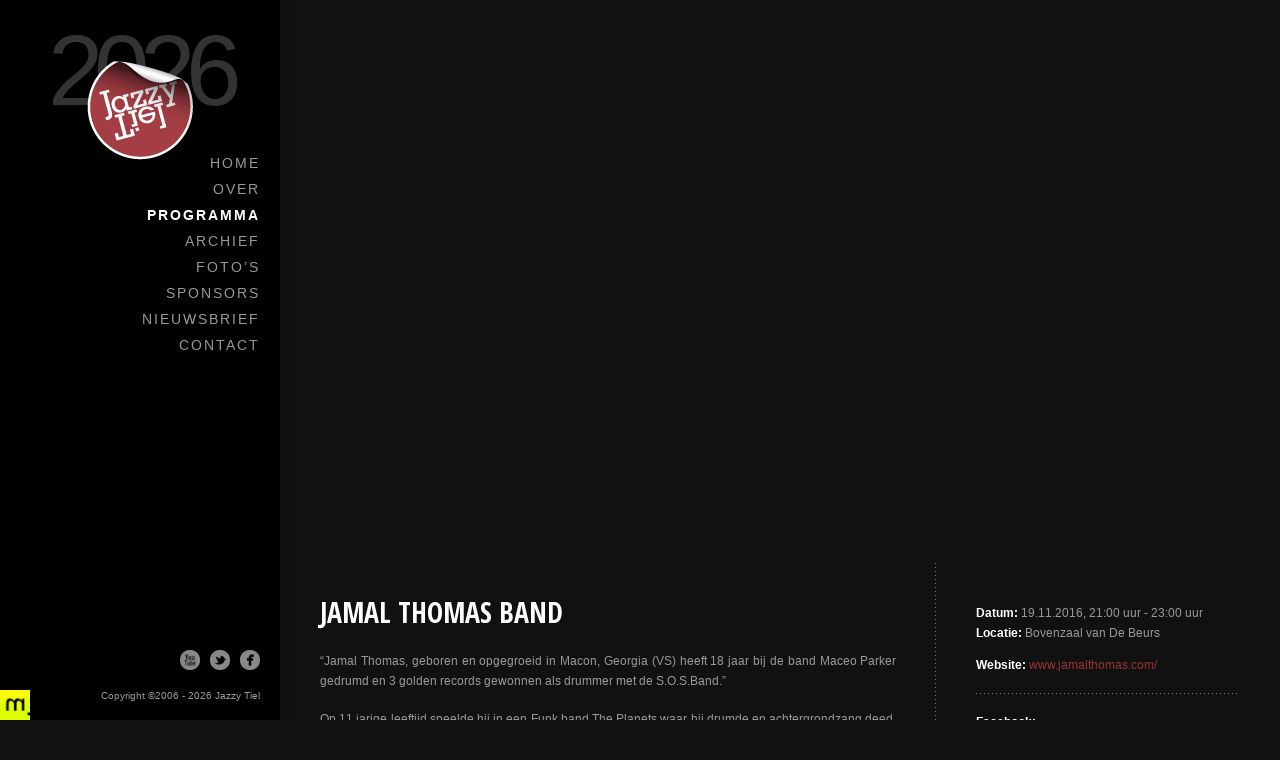

--- FILE ---
content_type: text/html; charset=UTF-8
request_url: https://www.jazzytiel.nl/event/2320/
body_size: 8097
content:
<!DOCTYPE html>
<html lang="nl-NL">

<head>
<!--
			##############################################

				Mindspins | engaging design and technology
				webmaster[at]mindspins[dot]com

			##############################################
-->
	<meta charset="UTF-8">
	<title>  Jamal Thomas Band</title>

	<!-- FACEBOOK Open Graph -->
            <!--<meta property="fb:app_id" content="your_app_id" /> -->
        <!--<meta property="fb:admins" content="your_admin_id" /> -->
			<meta property="og:url" content="https://www.jazzytiel.nl/event/2320/"/>
	        	<meta property="og:url" content="https://www.jazzytiel.nl/event/2320/"/>
        <meta property="og:title" content="Jamal Thomas Band" />
        <meta property="og:description" content="&#8220;Jamal Thomas, geboren en opgegroeid in Macon, Georgia (VS) heeft 18 jaar bij de band Maceo Parker gedrumd en 3" />
        <meta property="og:type" content="article" />
        <meta property="og:image" content="https://www.jazzytiel.nl/wp-content/uploads/Jamal-Thomas-veroeffentlicht-neues-Album-Future-150x150.jpg" />
    
	<!-- Mobile viewport optimized: j.mp/bplateviewport -->
	<meta name="viewport" content="width=device-width, initial-scale=1.0, maximum-scale=1.0, user-scalable=0">
    <!-- Turn off telephone number detection. -->
    <meta name="format-detection" content="telephone=no">
    <meta name="googlebot" content="index,noarchive,follow,noodp" />
    <meta name="robots" content="all,index,follow" />

	<link rel="stylesheet" href="https://www.jazzytiel.nl/wp-content/themes/jazzytiel/style.css" type="text/css" media="screen" />
	<link href='https://fonts.googleapis.com/css?family=Open+Sans+Condensed:700' rel='stylesheet' type='text/css'>
	<!--[if lt IE 9]>
		<link rel="stylesheet" href="https://www.jazzytiel.nl/wp-content/themes/jazzytiel/css/ie.css" type="text/css" media="screen" />
	<![endif]-->
	<link rel="pingback" href="https://www.jazzytiel.nl/xmlrpc.php" />
	<!--[if lt IE 9]>
	<script src="https://css3-mediaqueries-js.googlecode.com/svn/trunk/css3-mediaqueries.js"></script>
	<![endif]-->

    <!-- Favicon -->
	<link rel="shortcut icon" type="image/png" href="https://www.jazzytiel.nl/wp-content/themes/jazzytiel/images/devices/favicon.png">

	<!-- iPhone Web App Home Screen Icon -->
	<link rel="apple-touch-icon" sizes="72x72" href="https://www.jazzytiel.nl/wp-content/themes/jazzytiel/images/devices/jazzytiel-icon-ipad.png" />
	<link rel="apple-touch-icon" sizes="114x114" href="https://www.jazzytiel.nl/wp-content/themes/jazzytiel/images/devices/jazzytiel-icon-retina.png" />
	<link rel="apple-touch-icon" href="https://www.jazzytiel.nl/wp-content/themes/jazzytiel/images/devices/jazzytiel-icon.png" />
    <!-- Android and Apple precomposed -->
    <link rel="apple-touch-icon-precomposed" href="https://www.jazzytiel.nl/wp-content/themes/jazzytiel/images/devices/jazzytiel-icon.png" />

	<!-- Enable Startup Image for iOS Home Screen Web App -->
	<meta name="apple-mobile-web-app-capable" content="yes" />
	<link rel="apple-touch-startup-image" href="https://www.jazzytiel.nl/wp-content/themes/jazzytiel/mobile-load.png" />

	<!-- Startup Image iPad Landscape (748x1024) -->
	<link rel="apple-touch-startup-image" href="https://www.jazzytiel.nl/wp-content/themes/jazzytiel/images/devices/jazzytiel-load-ipad-landscape.png" media="screen and (min-device-width: 481px) and (max-device-width: 1024px) and (orientation:landscape)" />
	<!-- Startup Image iPad Portrait (768x1004) -->
	<link rel="apple-touch-startup-image" href="https://www.jazzytiel.nl/wp-content/themes/jazzytiel/images/devices/jazzytiel-load-ipad-portrait.png" media="screen and (min-device-width: 481px) and (max-device-width: 1024px) and (orientation:portrait)" />
	<!-- Startup Image iPhone (320x460) -->
	<link rel="apple-touch-startup-image" href="https://www.jazzytiel.nl/wp-content/themes/jazzytiel/images/devices/jazzytiel-load.png" media="screen and (max-device-width: 320px)" />

	<meta name='robots' content='max-image-preview:large' />
	<style>img:is([sizes="auto" i], [sizes^="auto," i]) { contain-intrinsic-size: 3000px 1500px }</style>
	<link rel='dns-prefetch' href='//code.jquery.com' />
<link rel='dns-prefetch' href='//unpkg.com' />
<link rel="alternate" type="application/rss+xml" title="Jazzy Tiel &raquo; feed" href="https://www.jazzytiel.nl/feed/" />
<link rel="alternate" type="application/rss+xml" title="Jazzy Tiel &raquo; reacties feed" href="https://www.jazzytiel.nl/comments/feed/" />
<script type="text/javascript">
/* <![CDATA[ */
window._wpemojiSettings = {"baseUrl":"https:\/\/s.w.org\/images\/core\/emoji\/16.0.1\/72x72\/","ext":".png","svgUrl":"https:\/\/s.w.org\/images\/core\/emoji\/16.0.1\/svg\/","svgExt":".svg","source":{"concatemoji":"https:\/\/www.jazzytiel.nl\/wp-includes\/js\/wp-emoji-release.min.js?ver=6.8.3"}};
/*! This file is auto-generated */
!function(s,n){var o,i,e;function c(e){try{var t={supportTests:e,timestamp:(new Date).valueOf()};sessionStorage.setItem(o,JSON.stringify(t))}catch(e){}}function p(e,t,n){e.clearRect(0,0,e.canvas.width,e.canvas.height),e.fillText(t,0,0);var t=new Uint32Array(e.getImageData(0,0,e.canvas.width,e.canvas.height).data),a=(e.clearRect(0,0,e.canvas.width,e.canvas.height),e.fillText(n,0,0),new Uint32Array(e.getImageData(0,0,e.canvas.width,e.canvas.height).data));return t.every(function(e,t){return e===a[t]})}function u(e,t){e.clearRect(0,0,e.canvas.width,e.canvas.height),e.fillText(t,0,0);for(var n=e.getImageData(16,16,1,1),a=0;a<n.data.length;a++)if(0!==n.data[a])return!1;return!0}function f(e,t,n,a){switch(t){case"flag":return n(e,"\ud83c\udff3\ufe0f\u200d\u26a7\ufe0f","\ud83c\udff3\ufe0f\u200b\u26a7\ufe0f")?!1:!n(e,"\ud83c\udde8\ud83c\uddf6","\ud83c\udde8\u200b\ud83c\uddf6")&&!n(e,"\ud83c\udff4\udb40\udc67\udb40\udc62\udb40\udc65\udb40\udc6e\udb40\udc67\udb40\udc7f","\ud83c\udff4\u200b\udb40\udc67\u200b\udb40\udc62\u200b\udb40\udc65\u200b\udb40\udc6e\u200b\udb40\udc67\u200b\udb40\udc7f");case"emoji":return!a(e,"\ud83e\udedf")}return!1}function g(e,t,n,a){var r="undefined"!=typeof WorkerGlobalScope&&self instanceof WorkerGlobalScope?new OffscreenCanvas(300,150):s.createElement("canvas"),o=r.getContext("2d",{willReadFrequently:!0}),i=(o.textBaseline="top",o.font="600 32px Arial",{});return e.forEach(function(e){i[e]=t(o,e,n,a)}),i}function t(e){var t=s.createElement("script");t.src=e,t.defer=!0,s.head.appendChild(t)}"undefined"!=typeof Promise&&(o="wpEmojiSettingsSupports",i=["flag","emoji"],n.supports={everything:!0,everythingExceptFlag:!0},e=new Promise(function(e){s.addEventListener("DOMContentLoaded",e,{once:!0})}),new Promise(function(t){var n=function(){try{var e=JSON.parse(sessionStorage.getItem(o));if("object"==typeof e&&"number"==typeof e.timestamp&&(new Date).valueOf()<e.timestamp+604800&&"object"==typeof e.supportTests)return e.supportTests}catch(e){}return null}();if(!n){if("undefined"!=typeof Worker&&"undefined"!=typeof OffscreenCanvas&&"undefined"!=typeof URL&&URL.createObjectURL&&"undefined"!=typeof Blob)try{var e="postMessage("+g.toString()+"("+[JSON.stringify(i),f.toString(),p.toString(),u.toString()].join(",")+"));",a=new Blob([e],{type:"text/javascript"}),r=new Worker(URL.createObjectURL(a),{name:"wpTestEmojiSupports"});return void(r.onmessage=function(e){c(n=e.data),r.terminate(),t(n)})}catch(e){}c(n=g(i,f,p,u))}t(n)}).then(function(e){for(var t in e)n.supports[t]=e[t],n.supports.everything=n.supports.everything&&n.supports[t],"flag"!==t&&(n.supports.everythingExceptFlag=n.supports.everythingExceptFlag&&n.supports[t]);n.supports.everythingExceptFlag=n.supports.everythingExceptFlag&&!n.supports.flag,n.DOMReady=!1,n.readyCallback=function(){n.DOMReady=!0}}).then(function(){return e}).then(function(){var e;n.supports.everything||(n.readyCallback(),(e=n.source||{}).concatemoji?t(e.concatemoji):e.wpemoji&&e.twemoji&&(t(e.twemoji),t(e.wpemoji)))}))}((window,document),window._wpemojiSettings);
/* ]]> */
</script>
<style id='wp-emoji-styles-inline-css' type='text/css'>

	img.wp-smiley, img.emoji {
		display: inline !important;
		border: none !important;
		box-shadow: none !important;
		height: 1em !important;
		width: 1em !important;
		margin: 0 0.07em !important;
		vertical-align: -0.1em !important;
		background: none !important;
		padding: 0 !important;
	}
</style>
<link rel='stylesheet' id='wp-block-library-css' href='https://www.jazzytiel.nl/wp-includes/css/dist/block-library/style.min.css?ver=6.8.3' type='text/css' media='all' />
<style id='classic-theme-styles-inline-css' type='text/css'>
/*! This file is auto-generated */
.wp-block-button__link{color:#fff;background-color:#32373c;border-radius:9999px;box-shadow:none;text-decoration:none;padding:calc(.667em + 2px) calc(1.333em + 2px);font-size:1.125em}.wp-block-file__button{background:#32373c;color:#fff;text-decoration:none}
</style>
<style id='global-styles-inline-css' type='text/css'>
:root{--wp--preset--aspect-ratio--square: 1;--wp--preset--aspect-ratio--4-3: 4/3;--wp--preset--aspect-ratio--3-4: 3/4;--wp--preset--aspect-ratio--3-2: 3/2;--wp--preset--aspect-ratio--2-3: 2/3;--wp--preset--aspect-ratio--16-9: 16/9;--wp--preset--aspect-ratio--9-16: 9/16;--wp--preset--color--black: #000000;--wp--preset--color--cyan-bluish-gray: #abb8c3;--wp--preset--color--white: #ffffff;--wp--preset--color--pale-pink: #f78da7;--wp--preset--color--vivid-red: #cf2e2e;--wp--preset--color--luminous-vivid-orange: #ff6900;--wp--preset--color--luminous-vivid-amber: #fcb900;--wp--preset--color--light-green-cyan: #7bdcb5;--wp--preset--color--vivid-green-cyan: #00d084;--wp--preset--color--pale-cyan-blue: #8ed1fc;--wp--preset--color--vivid-cyan-blue: #0693e3;--wp--preset--color--vivid-purple: #9b51e0;--wp--preset--gradient--vivid-cyan-blue-to-vivid-purple: linear-gradient(135deg,rgba(6,147,227,1) 0%,rgb(155,81,224) 100%);--wp--preset--gradient--light-green-cyan-to-vivid-green-cyan: linear-gradient(135deg,rgb(122,220,180) 0%,rgb(0,208,130) 100%);--wp--preset--gradient--luminous-vivid-amber-to-luminous-vivid-orange: linear-gradient(135deg,rgba(252,185,0,1) 0%,rgba(255,105,0,1) 100%);--wp--preset--gradient--luminous-vivid-orange-to-vivid-red: linear-gradient(135deg,rgba(255,105,0,1) 0%,rgb(207,46,46) 100%);--wp--preset--gradient--very-light-gray-to-cyan-bluish-gray: linear-gradient(135deg,rgb(238,238,238) 0%,rgb(169,184,195) 100%);--wp--preset--gradient--cool-to-warm-spectrum: linear-gradient(135deg,rgb(74,234,220) 0%,rgb(151,120,209) 20%,rgb(207,42,186) 40%,rgb(238,44,130) 60%,rgb(251,105,98) 80%,rgb(254,248,76) 100%);--wp--preset--gradient--blush-light-purple: linear-gradient(135deg,rgb(255,206,236) 0%,rgb(152,150,240) 100%);--wp--preset--gradient--blush-bordeaux: linear-gradient(135deg,rgb(254,205,165) 0%,rgb(254,45,45) 50%,rgb(107,0,62) 100%);--wp--preset--gradient--luminous-dusk: linear-gradient(135deg,rgb(255,203,112) 0%,rgb(199,81,192) 50%,rgb(65,88,208) 100%);--wp--preset--gradient--pale-ocean: linear-gradient(135deg,rgb(255,245,203) 0%,rgb(182,227,212) 50%,rgb(51,167,181) 100%);--wp--preset--gradient--electric-grass: linear-gradient(135deg,rgb(202,248,128) 0%,rgb(113,206,126) 100%);--wp--preset--gradient--midnight: linear-gradient(135deg,rgb(2,3,129) 0%,rgb(40,116,252) 100%);--wp--preset--font-size--small: 13px;--wp--preset--font-size--medium: 20px;--wp--preset--font-size--large: 36px;--wp--preset--font-size--x-large: 42px;--wp--preset--spacing--20: 0.44rem;--wp--preset--spacing--30: 0.67rem;--wp--preset--spacing--40: 1rem;--wp--preset--spacing--50: 1.5rem;--wp--preset--spacing--60: 2.25rem;--wp--preset--spacing--70: 3.38rem;--wp--preset--spacing--80: 5.06rem;--wp--preset--shadow--natural: 6px 6px 9px rgba(0, 0, 0, 0.2);--wp--preset--shadow--deep: 12px 12px 50px rgba(0, 0, 0, 0.4);--wp--preset--shadow--sharp: 6px 6px 0px rgba(0, 0, 0, 0.2);--wp--preset--shadow--outlined: 6px 6px 0px -3px rgba(255, 255, 255, 1), 6px 6px rgba(0, 0, 0, 1);--wp--preset--shadow--crisp: 6px 6px 0px rgba(0, 0, 0, 1);}:where(.is-layout-flex){gap: 0.5em;}:where(.is-layout-grid){gap: 0.5em;}body .is-layout-flex{display: flex;}.is-layout-flex{flex-wrap: wrap;align-items: center;}.is-layout-flex > :is(*, div){margin: 0;}body .is-layout-grid{display: grid;}.is-layout-grid > :is(*, div){margin: 0;}:where(.wp-block-columns.is-layout-flex){gap: 2em;}:where(.wp-block-columns.is-layout-grid){gap: 2em;}:where(.wp-block-post-template.is-layout-flex){gap: 1.25em;}:where(.wp-block-post-template.is-layout-grid){gap: 1.25em;}.has-black-color{color: var(--wp--preset--color--black) !important;}.has-cyan-bluish-gray-color{color: var(--wp--preset--color--cyan-bluish-gray) !important;}.has-white-color{color: var(--wp--preset--color--white) !important;}.has-pale-pink-color{color: var(--wp--preset--color--pale-pink) !important;}.has-vivid-red-color{color: var(--wp--preset--color--vivid-red) !important;}.has-luminous-vivid-orange-color{color: var(--wp--preset--color--luminous-vivid-orange) !important;}.has-luminous-vivid-amber-color{color: var(--wp--preset--color--luminous-vivid-amber) !important;}.has-light-green-cyan-color{color: var(--wp--preset--color--light-green-cyan) !important;}.has-vivid-green-cyan-color{color: var(--wp--preset--color--vivid-green-cyan) !important;}.has-pale-cyan-blue-color{color: var(--wp--preset--color--pale-cyan-blue) !important;}.has-vivid-cyan-blue-color{color: var(--wp--preset--color--vivid-cyan-blue) !important;}.has-vivid-purple-color{color: var(--wp--preset--color--vivid-purple) !important;}.has-black-background-color{background-color: var(--wp--preset--color--black) !important;}.has-cyan-bluish-gray-background-color{background-color: var(--wp--preset--color--cyan-bluish-gray) !important;}.has-white-background-color{background-color: var(--wp--preset--color--white) !important;}.has-pale-pink-background-color{background-color: var(--wp--preset--color--pale-pink) !important;}.has-vivid-red-background-color{background-color: var(--wp--preset--color--vivid-red) !important;}.has-luminous-vivid-orange-background-color{background-color: var(--wp--preset--color--luminous-vivid-orange) !important;}.has-luminous-vivid-amber-background-color{background-color: var(--wp--preset--color--luminous-vivid-amber) !important;}.has-light-green-cyan-background-color{background-color: var(--wp--preset--color--light-green-cyan) !important;}.has-vivid-green-cyan-background-color{background-color: var(--wp--preset--color--vivid-green-cyan) !important;}.has-pale-cyan-blue-background-color{background-color: var(--wp--preset--color--pale-cyan-blue) !important;}.has-vivid-cyan-blue-background-color{background-color: var(--wp--preset--color--vivid-cyan-blue) !important;}.has-vivid-purple-background-color{background-color: var(--wp--preset--color--vivid-purple) !important;}.has-black-border-color{border-color: var(--wp--preset--color--black) !important;}.has-cyan-bluish-gray-border-color{border-color: var(--wp--preset--color--cyan-bluish-gray) !important;}.has-white-border-color{border-color: var(--wp--preset--color--white) !important;}.has-pale-pink-border-color{border-color: var(--wp--preset--color--pale-pink) !important;}.has-vivid-red-border-color{border-color: var(--wp--preset--color--vivid-red) !important;}.has-luminous-vivid-orange-border-color{border-color: var(--wp--preset--color--luminous-vivid-orange) !important;}.has-luminous-vivid-amber-border-color{border-color: var(--wp--preset--color--luminous-vivid-amber) !important;}.has-light-green-cyan-border-color{border-color: var(--wp--preset--color--light-green-cyan) !important;}.has-vivid-green-cyan-border-color{border-color: var(--wp--preset--color--vivid-green-cyan) !important;}.has-pale-cyan-blue-border-color{border-color: var(--wp--preset--color--pale-cyan-blue) !important;}.has-vivid-cyan-blue-border-color{border-color: var(--wp--preset--color--vivid-cyan-blue) !important;}.has-vivid-purple-border-color{border-color: var(--wp--preset--color--vivid-purple) !important;}.has-vivid-cyan-blue-to-vivid-purple-gradient-background{background: var(--wp--preset--gradient--vivid-cyan-blue-to-vivid-purple) !important;}.has-light-green-cyan-to-vivid-green-cyan-gradient-background{background: var(--wp--preset--gradient--light-green-cyan-to-vivid-green-cyan) !important;}.has-luminous-vivid-amber-to-luminous-vivid-orange-gradient-background{background: var(--wp--preset--gradient--luminous-vivid-amber-to-luminous-vivid-orange) !important;}.has-luminous-vivid-orange-to-vivid-red-gradient-background{background: var(--wp--preset--gradient--luminous-vivid-orange-to-vivid-red) !important;}.has-very-light-gray-to-cyan-bluish-gray-gradient-background{background: var(--wp--preset--gradient--very-light-gray-to-cyan-bluish-gray) !important;}.has-cool-to-warm-spectrum-gradient-background{background: var(--wp--preset--gradient--cool-to-warm-spectrum) !important;}.has-blush-light-purple-gradient-background{background: var(--wp--preset--gradient--blush-light-purple) !important;}.has-blush-bordeaux-gradient-background{background: var(--wp--preset--gradient--blush-bordeaux) !important;}.has-luminous-dusk-gradient-background{background: var(--wp--preset--gradient--luminous-dusk) !important;}.has-pale-ocean-gradient-background{background: var(--wp--preset--gradient--pale-ocean) !important;}.has-electric-grass-gradient-background{background: var(--wp--preset--gradient--electric-grass) !important;}.has-midnight-gradient-background{background: var(--wp--preset--gradient--midnight) !important;}.has-small-font-size{font-size: var(--wp--preset--font-size--small) !important;}.has-medium-font-size{font-size: var(--wp--preset--font-size--medium) !important;}.has-large-font-size{font-size: var(--wp--preset--font-size--large) !important;}.has-x-large-font-size{font-size: var(--wp--preset--font-size--x-large) !important;}
:where(.wp-block-post-template.is-layout-flex){gap: 1.25em;}:where(.wp-block-post-template.is-layout-grid){gap: 1.25em;}
:where(.wp-block-columns.is-layout-flex){gap: 2em;}:where(.wp-block-columns.is-layout-grid){gap: 2em;}
:root :where(.wp-block-pullquote){font-size: 1.5em;line-height: 1.6;}
</style>
<link rel='stylesheet' id='contact-form-7-css' href='https://www.jazzytiel.nl/wp-content/plugins/contact-form-7/includes/css/styles.css?ver=6.1.4' type='text/css' media='all' />
<script type="text/javascript" src="https://code.jquery.com/jquery-3.6.0.js" id="jquery-js"></script>
<script type="text/javascript" src="https://www.jazzytiel.nl/wp-includes/js/jquery/jquery-migrate.min.js?ver=3.4.1" id="jquery-migrate-js"></script>
<script type="text/javascript" src="https://unpkg.com/imagesloaded@4/imagesloaded.pkgd.min.js?ver=6.8.3" id="jquery-imagesloaded-js"></script>
<script type="text/javascript" src="https://www.jazzytiel.nl/wp-content/themes/jazzytiel/js/jquery.fitvids.js?ver=1.0" id="fitvids-js"></script>
<script type="text/javascript" src="https://www.jazzytiel.nl/wp-content/themes/jazzytiel/js/jquery.easing.1.3.js?ver=1.3" id="easing-js"></script>
<script type="text/javascript" src="https://www.jazzytiel.nl/wp-content/themes/jazzytiel/js/jquery.tools.min.js?ver=1.2.5" id="jquery-tools-js"></script>
<script type="text/javascript" src="https://www.jazzytiel.nl/wp-content/themes/jazzytiel/js/jquery.mobilemenu.js?ver=1.0" id="mobilemenu-js"></script>
<script type="text/javascript" src="https://www.jazzytiel.nl/wp-content/themes/jazzytiel/js/jquery.flexslider-min.js?ver=2.0" id="flexslider-js"></script>
<script type="text/javascript" src="https://www.jazzytiel.nl/wp-content/themes/jazzytiel/js/jquery.jplayer.min.js?ver=2.1.0" id="jplayer-js"></script>
<script type="text/javascript" src="https://www.jazzytiel.nl/wp-content/themes/jazzytiel/js/jquery.debouncedresize.js?ver=6.8.3" id="debouncedresize-js"></script>
<link rel="https://api.w.org/" href="https://www.jazzytiel.nl/wp-json/" /><link rel="EditURI" type="application/rsd+xml" title="RSD" href="https://www.jazzytiel.nl/xmlrpc.php?rsd" />
<meta name="generator" content="WordPress 6.8.3" />
<link rel="canonical" href="https://www.jazzytiel.nl/event/2320/" />
<link rel='shortlink' href='https://www.jazzytiel.nl/?p=2320' />
<link rel="alternate" title="oEmbed (JSON)" type="application/json+oembed" href="https://www.jazzytiel.nl/wp-json/oembed/1.0/embed?url=https%3A%2F%2Fwww.jazzytiel.nl%2Fevent%2F2320%2F" />
<link rel="alternate" title="oEmbed (XML)" type="text/xml+oembed" href="https://www.jazzytiel.nl/wp-json/oembed/1.0/embed?url=https%3A%2F%2Fwww.jazzytiel.nl%2Fevent%2F2320%2F&#038;format=xml" />
		<link rel="shortcut icon" href="https://www.jazzytiel.nl/wp-content/themes/jazzytiel/admin/images/favicon.ico" />
	
	
<style type="text/css">
</style>
</head>

<body class="wp-singular event-template-default single single-event postid-2320 wp-theme-jazzytiel chrome">
	<div id="container" >
		<div id="sidebar">
			<div id="logo">
            	2026									<a href="https://www.jazzytiel.nl"><img src="https://www.jazzytiel.nl/wp-content/themes/jazzytiel/images/jazzy_tiel.png" alt="Jazzy Tiel"/></a>
                			</div>


			 <div id="sidebar-footer">

					<ul id="socials-menu" class="clearfix">
																									<li class="facebook"><a href="https://www.facebook.com/pages/Jazzy-Tiel/197711496941018" target="_blank">Facebook</a> </li>
																									<li class="twitter"> <a href="https://twitter.com/JazzyTiel" target="_blank">Twitter</a></li>
																																																																																																	<li class="youtube"><a href="http://www.youtube.com/user/JazzyTiel" target="_blank">Youtube</a>  </li>
																					</ul>
					<div id="copyright">
													Copyright &copy;2006 - 2026 Jazzy Tiel						 					 </div>
			</div>
			<div id="logo-mindspins"><a href="https://mindspins.com" class="mindspins" title="Mindspins | engaging design and technology" target="_blank"><span class="displace">Mindspins | engaging design and technology</span></a></div>


			<div id="primary-nav" data-selectname="Navigeer naar...">
                    						<div class="menu-basis-container"><ul id="main-nav" class="menu"><li id="menu-item-19" class="menu-item menu-item-type-custom menu-item-object-custom menu-item-home menu-item-19"><a href="http://www.jazzytiel.nl/">Home</a></li>
<li id="menu-item-18" class="menu-item menu-item-type-post_type menu-item-object-page menu-item-18"><a href="https://www.jazzytiel.nl/over/">Over</a></li>
<li id="menu-item-17" class="menu-item menu-item-type-post_type menu-item-object-page menu-item-17 current_page_parent"><a href="https://www.jazzytiel.nl/programma/">Programma</a></li>
<li id="menu-item-824" class="menu-item menu-item-type-post_type menu-item-object-page menu-item-824"><a href="https://www.jazzytiel.nl/archief/">Archief</a></li>
<li id="menu-item-574" class="menu-item menu-item-type-post_type menu-item-object-page menu-item-574"><a href="https://www.jazzytiel.nl/fotos-en-videos/">Foto&#8217;s</a></li>
<li id="menu-item-16" class="menu-item menu-item-type-post_type menu-item-object-page menu-item-16"><a href="https://www.jazzytiel.nl/sponsors/">Sponsors</a></li>
<li id="menu-item-1183" class="menu-item menu-item-type-post_type menu-item-object-page menu-item-1183"><a href="https://www.jazzytiel.nl/nieuwsbrief/">Nieuwsbrief</a></li>
<li id="menu-item-15" class="menu-item menu-item-type-post_type menu-item-object-page menu-item-15"><a href="https://www.jazzytiel.nl/contact/">Contact</a></li>
</ul></div>                    			</div>

				<div id="widgets-section">			
						 
	</div>

		</div>

        		<div id="content">
			
		
		            			
            
				<div class="post-2320 event type-event status-publish has-post-thumbnail hentry event-category-bovenzaal-van-de-beurs" id="post-2320">
				
					<div class="event-media">
														
																	<div class="fluid-video" >
									<iframe width="853" height="480" src="https://www.youtube.com/embed/aK8KZQhrL40" frameborder="0" allowfullscreen></iframe>									</div>
															</div>
							
							<div class="event-content">
							
								<div class="event-description">
									<h1 class="entry-title">Jamal Thomas Band</h1>
									<div class="sep"></div>
									<div class="entry-content">
											<div class="page" title="Page 21">
<div class="layoutArea">
<div class="column">
<div class="page" title="Page 21">
<div class="layoutArea">
<div class="column">
<p>&#8220;Jamal Thomas, geboren en opgegroeid in Macon, Georgia (VS) heeft 18 jaar bij de band Maceo Parker gedrumd en 3 golden records gewonnen als drummer met de S.O.S.Band.”</p>
</div>
</div>
</div>
<p>Op 11 jarige leeftijd speelde hij in een Funk band The Planets waar hij drumde en achtergrondzang deed. De band werd bekend met meer dan 50 singles door de legendarische R&amp;B zanger Joe Simons. Na deze periode werd Jamal Thomas drummer bij de Rock ‘n Roll Band “Black Oak Arkansas”, waarna hij overstapte naar The S.O.S. Band, bekend van nummers als Just be good to me en The Finest.</p>
<p>Na de periode bij The S.O.S. Band tourde hij de wereld rond met Maceo Parker. Na 18 jaar bij Maceo Parker te hebben gedrumd besloot Jamal te gaan zingen en drummen in zijn eigen band. In 2009 kwam hij de jonge getalenteerde drummer Alex Bernath tegen en vormden zij samen de Jamal Thomas Band. In 2013 brachten zij samen hun eerste album uit genaamd “Future”. Het album werd uitgebracht in Duitsland, Nederland en Japan en werd zeer goed ontvangen door de pers.</p>
<p>Zaterdag 19 november in De Beurs Tiel. Op Jazzy Tiel speelt de band met onder andere zangeres Mareen en toetsenist Coen Molenaar.</p>
</div>
</div>
</div>
									</div>
								</div>
								
								<div class="event-meta">
                                		<span><strong>Datum:</strong> 19.11.2016, 21:00 uur - 23:00 uur<span>
																							<span><strong>Locatie:</strong>
													Bovenzaal van De Beurs													</span>
																					   
																					<span><strong>Website:</strong>
											<a href="http://www.jamalthomas.com/" target="_blank">www.jamalthomas.com/</a></span>
																			   <div class="separator"></div>	
                                        <div class="entry-facebook clearfix"><strong>Facebook:</strong>
                                            <span class="facebook-btn">
                                                <iframe src="https://www.facebook.com/plugins/like.php?href=https%3A%2F%2Fwww.jazzytiel.nl%2Fevent%2F2320%2F&amp;layout=button_count&amp;show_faces=false&amp;action=like&amp;colorscheme=light" scrolling="no" frameborder="0" allowTransparency="true"></iframe>
                                            </span>
                                        </div>		
                                        <div class="entry-twitter clearfix"><strong>Twitter:</strong>
                                            <span class="twitter-btn"><script src="https://platform.twitter.com/widgets.js" type="text/javascript"></script>
                                            <a href="http://twitter.com/share" class="twitter-share-button" data-url="https://www.jazzytiel.nl/event/2320/" data-text="Jamal Thomas Band" data-count="horizontal">Tweet</a>
                                            </span>
                                        </div>
                                        <div class="entry-love clearfix"><strong>Jazzy Love:</strong>
                                        	<span class="love-btn"></span>
                                        </div>				
                                        <div class="separator"></div>
									   <div class="event-navigation">
											<span class="btn-back"><a href="https://www.jazzytiel.nl/programma/">Terug</a></span>
											<span class="nav-sep">|</span>
																							<span class="btn-prev"><a href="https://www.jazzytiel.nl/event/lezismore-mystic-parrot-ft-jordan-van-dijk/" rel="next">Vorige</a></span>
												  <span class="nav-sep">|</span> 																																		<span class="btn-next"><a href="https://www.jazzytiel.nl/event/savoy-room/" rel="prev">Volgende</a></span>
																					</div>								  
								</div>			
								</div>
                
				</div>
					
            
					

	</div><!-- end #content -->	
	
</div> <!-- end #container -->	

		
<script type="speculationrules">
{"prefetch":[{"source":"document","where":{"and":[{"href_matches":"\/*"},{"not":{"href_matches":["\/wp-*.php","\/wp-admin\/*","\/wp-content\/uploads\/*","\/wp-content\/*","\/wp-content\/plugins\/*","\/wp-content\/themes\/jazzytiel\/*","\/*\\?(.+)"]}},{"not":{"selector_matches":"a[rel~=\"nofollow\"]"}},{"not":{"selector_matches":".no-prefetch, .no-prefetch a"}}]},"eagerness":"conservative"}]}
</script>
<script>

  var _gaq = _gaq || [];
  _gaq.push(['_setAccount', 'UA-431199-42']);
  _gaq.push(['_trackPageview']);

  (function() {
    var ga = document.createElement('script'); ga.type = 'text/javascript'; ga.async = true;
    ga.src = ('https:' == document.location.protocol ? 'https://ssl' : 'http://www') + '.google-analytics.com/ga.js';
    var s = document.getElementsByTagName('script')[0]; s.parentNode.insertBefore(ga, s);
  })();

</script>
<script type="text/javascript" src="https://www.jazzytiel.nl/wp-includes/js/dist/hooks.min.js?ver=4d63a3d491d11ffd8ac6" id="wp-hooks-js"></script>
<script type="text/javascript" src="https://www.jazzytiel.nl/wp-includes/js/dist/i18n.min.js?ver=5e580eb46a90c2b997e6" id="wp-i18n-js"></script>
<script type="text/javascript" id="wp-i18n-js-after">
/* <![CDATA[ */
wp.i18n.setLocaleData( { 'text direction\u0004ltr': [ 'ltr' ] } );
/* ]]> */
</script>
<script type="text/javascript" src="https://www.jazzytiel.nl/wp-content/plugins/contact-form-7/includes/swv/js/index.js?ver=6.1.4" id="swv-js"></script>
<script type="text/javascript" id="contact-form-7-js-translations">
/* <![CDATA[ */
( function( domain, translations ) {
	var localeData = translations.locale_data[ domain ] || translations.locale_data.messages;
	localeData[""].domain = domain;
	wp.i18n.setLocaleData( localeData, domain );
} )( "contact-form-7", {"translation-revision-date":"2025-02-18 08:29:12+0000","generator":"GlotPress\/4.0.1","domain":"messages","locale_data":{"messages":{"":{"domain":"messages","plural-forms":"nplurals=2; plural=n != 1;","lang":"nl"},"This contact form is placed in the wrong place.":["Dit contactformulier staat op de verkeerde plek."],"Error:":["Fout:"]}},"comment":{"reference":"includes\/js\/index.js"}} );
/* ]]> */
</script>
<script type="text/javascript" id="contact-form-7-js-before">
/* <![CDATA[ */
var wpcf7 = {
    "api": {
        "root": "https:\/\/www.jazzytiel.nl\/wp-json\/",
        "namespace": "contact-form-7\/v1"
    }
};
/* ]]> */
</script>
<script type="text/javascript" src="https://www.jazzytiel.nl/wp-content/plugins/contact-form-7/includes/js/index.js?ver=6.1.4" id="contact-form-7-js"></script>
<script type="text/javascript" src="https://www.jazzytiel.nl/wp-content/themes/jazzytiel/js/jquery.custom.js?ver=1.0" id="si_custom-js"></script>
<script type="text/javascript" src="https://www.jazzytiel.nl/wp-includes/js/comment-reply.min.js?ver=6.8.3" id="comment-reply-js" async="async" data-wp-strategy="async"></script>

</body>
</html>

--- FILE ---
content_type: text/css
request_url: https://www.jazzytiel.nl/wp-content/themes/jazzytiel/style.css
body_size: 14048
content:
/*--------------------------------------------------------------------------------------

	Theme Name: JazzyTiel
	Theme URI: https://jazzytiel.nl
	Description: Een "responsive", "fullscreen" WordPress evenementen thema voor Jazzy Tiel
	Author: Mindspins | engaging design and technology
	Author URI: https://mindspins.com
	Version: 2.4

-------------------------------------------------------------------------------------*/

/* ------------------------------------------------------------------------------------
Table of Content
----------------
	01.	GENERAL STYLES
		1. CSS Reset
		2. Basic HTML
	02. GENERAL LAYOUT
		1. General Structure
		2. Sidebar
	03. TEMPLATES SPECIFIC STYLES
		1. Background Image, Full Width & Fullscreen Video
		2. Gallery
		3. Archives
		4. Contact
	04. EVENT STYLES
	05. PORTFOLIO STYLES
	06. BLOG STYLES
		1. Blog
		2. Single Post
		2. Comments
	07. WIDGETS
		1. Basic
		2. Search Widget
		3. Flickr Widget
		4. Twitter Widget
		5. Slideout Widgetized Panel
	08. EXTRAS
		1. jPlayer (Audio/Video)
		2. Fancybox
		3. Flexslider
		4. Supersized
		5. Shortcodes
	09. MOBILE / TABLET



--------------------------------------------------------------------------------------*/


/* __________________________________________________________________________________________________________
                                    01. GENERAL STYLES
   _______________________________________________________________________________________________________ */


/* --------  1. CSS Reset - http://meyerweb.com/eric/tools/css/reset/ ------- */
html, body, div, span, applet, object, iframe, h1, h2, h3, h4, h5, h6, p, blockquote, pre, a, abbr, acronym, address, big, cite, code, del, dfn, em, font, img, ins, kbd, q, s, samp, small, strike, strong, sub, sup, tt, var, b, u, i, center, dl, dt, dd, ol, ul, li, fieldset, form, label, legend, table, caption, tbody, tfoot, thead, tr, th, td { margin: 0; padding: 0; border: 0; outline: 0; font-size: 100%; vertical-align: baseline; background: transparent; } body { line-height: 1; } ol, ul { list-style: none; } blockquote, q { quotes: none; } blockquote:before, blockquote:after, q:before, q:after { content: ''; content: none; } :focus { outline: 0; } ins { text-decoration: none; } del { text-decoration: line-through; } table { border-collapse: collapse; border-spacing: 0; }
.clearfix:after { content: "."; display: block; height: 0; clear: both; visibility: hidden; } .clearfix { display: inline-block; } /* Hide from IE Mac \*/ .clearfix { display: block; } /* End hide from IE Mac */ .none { display: none; } /* End Clearfix */


/* --------- 2. Basic HTML --------- */

body{font: 12px/20px "Helvetica Neue", Helvetica, Arial, sans-serif; background:#111 ;color:#999; }

a {text-decoration: none;color:#933;}
a:hover {color:#999;text-decoration:none}
.entry-content a{text-decoration: underline;}
.entry-content a:hover{text-decoration: underline;}
a img {border: none;}
a > img { vertical-align: bottom; }

p{margin-bottom:18px;}
.entry-content p{text-align:justify;}

.clear {clear:both;display: block;font-size: 0;height: 0;line-height: 0;width:100%;}
.hidden { display: none; }
.alignleft {float: left;}
.alignright {float: right;}
.aligncenter {margin-left: auto;margin-right: auto;display: block;clear: both;}

h1,h2,h3,h4,h5,h6 {font-weight: bold;padding:0;text-transform:uppercase;color:#FFF;font-family: 'Open Sans Condensed', "Arial Narrow", Arial, sans-serif;}
h1{font-size:28px;line-height:34px;}
h2{font-size:18px;line-height:22px;}
h3{font-size:16px;line-height:20px;}
h4{font-size:14px;line-height:18px;}
h5{font-size:12px;line-height:16px;}
h6{font-size:10px;line-height:14px;}
.entry-content h1{margin-bottom:20px;}
.entry-content h2{margin-bottom:16px;margin-top:30px;}
.entry-content h3{margin-bottom:12px; margin-top:26px;}
.entry-content h4{margin-bottom:2px;margin-top:20px;}
.entry-content h5{margin-bottom:0px;margin-top:20px;}
.entry-content h6{margin-bottom:0px;}
h1.entry-title,h1.page-title{margin-bottom:22px;font-size:28px;line-height:34px;}
h2.entry-title{font-size:19px;line-height:24px;}

img.alignleft {float: left;margin:10px 20px 10px 0;}
img.alignright {display: block;	margin: 10px 0 10px 20px;}
img.aligncenter {margin: 10px auto;display: block;clear: both;}
img.alignnone {margin:10px 0;display: block;}

.wp-caption {text-align: center;font-family: Georgia, Times, serif;max-width:100%;font-size:10px;text-transform:uppercase;}
.wp-caption.alignleft {margin:0px 10px 5px 0;text-align:left;}
.wp-caption.alignright {margin: 0px 0 5px 10px;text-align:right;}
.wp-caption.aligncenter{margin:10px auto;}
.wp-caption.alignnone{margin:10px 0;text-align:left;}
.wp-caption img,.wp-caption img a {margin: 0;padding: 0;border: 0 none;}
.wp-caption,.wp-caption-text {margin: 0;padding:0;}

.wp-smiley {margin: 0;}

input,textarea {font:12px/14px "Helvetica Neue", Helvetica, Arial, sans-serif; padding: 2px 5px;font-weight:normal;	border: none;background: #222;color:#999;	-moz-box-sizing: border-box;-webkit-box-sizing: border-box;box-sizing: border-box;}
input:focus,textarea:focus{outline:none;border: none;background: #FFF;color:#222;}
input{height:20px;}
label{display:inline-block;margin-bottom:2px;}
button {padding: 2px 10px;cursor: pointer;}
select {border: 1px solid #ccc;}

blockquote {padding:0 20px;font: 14px/20px Georgia, Times, serif;border-left: 1px solid #933;color:#fff;}

dl,dd,pre,ul,ol,blockquote,address,table,fieldset,form{ margin-bottom: 20px;}

strong {font-weight: bold;}
em,cite {font-style: italic;}
table {text-align: left;padding: 0 5px;border: 1px solid #d3d3d3;}
caption { text-align: left; }
tr {border-bottom: 1px solid #d3d3d3;}
th,td {padding: 5px 10px;vertical-align: middle;text-align:center;}
pre,code{font: 12px/18px  'andale mono', 'lucida console', monospace;display: block;word-wrap: break-word;overflow:auto;padding:10px;color: #555;background:#d3d3d3;}
small {font-size: 11px;}

.entry-content ul{list-style-type: disc;}
.entry-content ol {list-style-type: decimal;}
.entry-content ul, .entry-content ol {margin-left: 25px;}

.blog, .archive,.search,.page-template-template-archives-php,.page-template-template-portfolio-php,.page-template-template-event.php ,.page-template-template-gallery-php,.page-template-template-bg-php, .page-template-template-gallery-listing-php{background:#111;}

.gallery {clear: both;overflow: hidden;margin: 20px auto 10px auto;}
.gallery p,.gallery br {display:none;}
img.attachment-thumbnail {border: none;}
.gallery .gallery-item {overflow: hidden;float: left;margin: 0 5px 5px 0;list-style: none;width:125px;}
.gallery-icon{display:block;width:100%;}
.gallery-icon a, .gallery-icon a img{float:left;display:block;width:100%;height:auto;}
.gallery-caption {font-size: 11px/16px Georgia, Times, serif;}

img {max-width: 100%;height: auto;}

.fluid-video {position: relative;padding-bottom: 56.25%;height: 0;overflow: hidden;}
.fluid-video iframe,.fluid-video object,.fluid-video embed {position: absolute;	top: 0;	left: 0;width: 100%;height: 100%;}


/* ________________________________________________________________________________________________________________
                                                  02. GENERAL LAYOUT
   ______________________________________________________________________________________________________________*/


/* --------- 1. General Structure --------- */
#container {	width: 100%;padding: 0;margin:0;}

#content { margin: 0px 0px 0px 280px; position: relative;}
.page-template-template-event-php #content, .page-template-template-event-archive-php #content, .page-template-template-gallery-listing-php #content{ margin-top: 30px;}
#sidebar{position: fixed;left: 0;top: 0;bottom: 0;z-index: 100;background:#000;width: 240px; padding:20px;
	-webkit-box-shadow: 0 0 15px rgba(0, 0, 0, .33);
	-moz-box-shadow:0 0 15px rgba(0, 0, 0, .33);
	box-shadow: 0 0 15px rgba(0, 0, 0, .33);
}
/* .mobile #sidebar{width:199px;border-right:1px solid #d5d5d5;} */


/* --------- 2. sidebar --------- */
#logo{position: relative; display: block; height: 130px; line-height: 100px; width: 100%; font-size:100px; text-align: center; color: #333; letter-spacing:-10px; margin: 0px 0 0px 0;}
#logo a{position: absolute; top: 40px; left: 0; width: 100%; text-align: center;}
#logo h1 a{color:#141414;font-size:36px;text-transform:uppercase;}

#primary-nav{width:100%;margin:0 0 30px 0;}
#main-nav{}
#main-nav > li {text-align: right;}

#main-nav a:hover{text-decoration:none;}
#main-nav > li a {color: #999;font-size: 14px;display: block;line-height: 16px;text-transform:uppercase;letter-spacing:2px;padding:5px 0;}
#main-nav > li a:hover {color:#fff;}

#main-nav ul {display:none;margin:0;padding:0;}
#main-nav li > ul li {}
#main-nav li > ul li:last-child{}
#main-nav li > ul li a {padding:5px 46px 6px 46px;letter-spacing:1px;text-transform:none;font-style:italic;font-weight:bold;font-size:12px;color:#141414;}
#main-nav li > ul li a:hover,#main-nav li > ul li.current-menu-item a{background:none;color: #808080;}
#main-nav > li.current-menu-item > a ,#main-nav > li.current-menu-ancestor > a,#main-nav > li.current-menu-parent > a,
#main-nav > li.current_page_parent > a,#main-nav > li.down > a{color:#fff;font-weight:bold;}
#main-nav > li.down > a{font-weight:normal;}
#main-nav > li.current-menu-parent.down > a{}
#main-nav > li.down > ul > a{font-weight:bold;}

#main-nav li > ul ul li {background: url(images/border-h.png) left top repeat-x;}
#main-nav li > ul ul li a { padding-left:52px;}


#sidebar-footer{display: block;padding:0;bottom:18px;right:20px;position:absolute;color:#999;}
#sidebar-footer a{color:#CCC;}
#copyright{text-align:right;font-size:10px;line-height:12px; float: right; padding: 15px 0 0 0;}
#socials-menu{list-style:none;padding:0;margin:0 0 0 0; width:100%;}
#socials-menu li{float:right;margin:0 0 5px 10px;}
#socials-menu li a{display:block;width:20px;height:20px;text-indent: -9999px;background:url(images/social-icons.png) no-repeat;
	transition: opacity 0.2s linear;-webkit-transition: opacity 0.2s linear;-moz-transition: opacity 0.2s linear;-o-transition: opacity 0.2s linear;
	opacity: 0.54;filter: alpha(opacity=54);
}
#socials-menu li a:hover{ opacity: 1; filter: alpha(opacity=100); }
#socials-menu li.facebook a{background-position: 0 0;}
#socials-menu li.twitter a{background-position: -20px 0;}
#socials-menu li.google a{background-position: -40px 0;}
#socials-menu li.pinterest a{background-position: -60px 0;}
#socials-menu li.flickr a{background-position: -80px 0;}
#socials-menu li.behance a{background-position: -100px 0;}
#socials-menu li.dribbble a{background-position: -120px 0;}
#socials-menu li.linkedin a{background-position: -140px 0;}
#socials-menu li.vimeo a{background-position: -160px 0;}
#socials-menu li.youtube a{background-position: -180px 0;}
#socials-menu li.rss a{background-position: -200px 0;}
#socials-menu li.tumblr a{background-position: -220px 0;}
#socials-menu li.instagram a{background-position: -240px 0;}

#sidebar select{display: block;width:100%;padding:5px;}
#sidebar select.select-menu{ display: none }

#logo-mindspins{
	position: absolute;
	left: 0px;
	bottom: 0px;
	width: 30px;
	height: 30px;
}
#logo-mindspins a.mindspins {
	display: block;
	width: 30px;
	height: 30px;
	text-decoration: none;
	background-image: url(images/mindspins.png);
	background-repeat: no-repeat;
	background-size: cover;
}

#logo-mindspins a.mindspins:hover {
	/* background-position: 0 -31px; */
}

.displace {
	position: absolute;
	left: -5000px;
}

/* __________________________________________________________________________________________________________
                                    03. PAGE SPECIFIC STYLES
   _______________________________________________________________________________________________________ */


/* ------------ 1. Background Image, Full Width & Fullscreen Video ---------- */

body.page-template-template-bg-php{height:100%;background-position: center center;background-attachment: fixed;background-repeat: no-repeat;
	-webkit-background-size: cover;
	-moz-background-size: cover;
	-o-background-size: cover;
	background-size: cover;

}
#small-page a,#full-page a{color: #933; text-decoration: none;}
#small-page a:hover,#full-page a:hover{color: #000; text-decoration:underline}
#small-page{position:absolute;top:40px;right:40px;width:520px; color: #666;}
#small-page .hentry{margin-bottom:40px;background:#fff;padding:32px 40px 18px 40px;}
#small-page .hentry h1.page-title{color: #933;}
#small-page .sep,#full-page .sep{margin-bottom:24px;margin-left:2px;width:8px;}
#full-page{padding:32px 40px 20px 40px;}
#full-page .entry-content p,#small-page .entry{text-align:justify;}

.page-template-template-video-php{overflow:hidden;background:#000;}
.page-template-template-video-php .fluid-video{overflow:visible;background:#000;}

/* ---------------------- 2. Gallery ------------------------ */

.page-template-template-gallery-php{overflow-y:scroll;}
.item-photo{margin: 0; float: left; overflow:hidden; height:auto; width:0px;}
.item-photo a{display:block;position:relative;}
.item-photo img{vertical-align:bottom;width:100% !important;height:auto;}
.item-photo .photo-overlay {position:absolute; width:100%; height:100%; top:0; left:0;z-index: 2; border: 0px solid #933;border-color:rgba(153,51,51,.5);
	-webkit-transition: all .3s ease; -moz-transition: all .3s ease; -o-transition:  all .3s ease; transition:all .3s ease;
	-moz-box-sizing: border-box;-webkit-box-sizing: border-box;box-sizing: border-box;
}
.item-photo a:hover .photo-overlay{ border-width: 10px; }
.item-photo.media-video .photo-overlay {	background:url(images/zoom-video.png) no-repeat center center;}

.photo-header{background: #222;color:#999;}
.photo-header p{text-align:left;}
.photo-header .photo-header-inner a{color: #fff; text-decoration: none; display: inline;}
.photo-header .photo-header-inner a:hover{color: #933; text-decoration: underline;}
.photo-header h1,.gallery-password-protected h1{color:#fff;font-size:19px; line-height:24px;margin-bottom:10px;}
.photo-header-inner{padding:18px 15px 0px 15px;}
.photo-header-inner .sep,.gallery-password-protected .sep{border-color:#fff;}

#ajax-loading{width:100%;height:9px;z-index:199;position:absolute;bottom:15px;background:url(images/gallery-loader.gif) no-repeat center center;display:none;}

.password-protected{position:fixed; height:100%;width:100%;background:#f1f1f1;margin-left:-280px;}
.gallery-password-protected{position:absolute;left:50%;top:50%;background: #141414;color:#f7f7f7;padding:18px 15px 5px 15px;width:320px;margin-left:-50px;margin-top:-75px;
-moz-box-sizing: border-box;-webkit-box-sizing: border-box;	box-sizing: border-box;}
.protected-post-form{margin:0;}
.gallery-password-protected input[type='password']{background:#333;color:#fff;width:175px;margin-right:8px;}
.gallery-password-protected input[type='submit']{background:#fff;color:#141414;font-weight:bold;cursor: pointer;width:auto;height:auto;padding: 6px 10px;}

/* ------------------  3. Archives Page ----------------------*/

.archives-post{float:left;margin:-1px 0 0 -1px;width:0;overflow:hidden;background:#fff;}
.archives-post a{display:block;color:#555;}
.archives-post a:hover{color:#555;}
.archives-post-inner{padding:8px 10px 10px 10px;height:130px;
	border:1px dashed #808080;
	border-width: 1px;
	-moz-border-image: url(images/hentry-border.png) 1 round;
	-webkit-border-image: url(images/hentry-border.png) 1 round;
	-o-border-image: url(images/hentry-border.png) 1 round;
	border-image: url(images/hentry-border.png) 1 round;
	-webkit-transition: background-color .4s linear;
	-moz-transition: background-color .4s linear;
	-ms-transition: background-color .4s linear;
	-o-transition: background-color .4s linear;
	transition: background-color .4s linear;
}

.archives-post-inner:hover{background:#f1f1f1;}
.month-header .archives-post-inner:hover{background:none;}

.archives-content{overflow:hidden;height:130px;font-size:11px;line-height:14px;}
.archives-content h3{margin-bottom:3px;font-size:12px;line-height:14px;}

.month-header .archives-post-inner{padding:10px;height:128px;}
.hentry-heading{background:#141414;display: table;width: 100%;height: 100%;text-align: center;}
.heading-title{display: table-cell;vertical-align: middle;}
.heading-title h1{padding:0 5%;font-size: 19px;line-height: 24px;color:#fff;margin-bottom:2px;}
.heading-title span.count{padding:0 5%;font-size:12px;line-height:16px;text-transform:uppercase;color: #808080;display:block;}

.archives-post .heading-title h2{padding:0 5%;font-size:12px;line-height:16px;margin-bottom:3px;color:#fff;}
.archives-post .heading-title span.count{font-size:11px;}
.archives-post img{width:100%;height:auto;margin-top:5px;}

.archives .format-quote blockquote{color:#555;font-size: 11px;line-height: 15px;margin:0;}
.archives .format-quote .quote-meta{font-size:10px;line-height:14px;margin-top:2px;}
.archives .format-status p{font-family: Georgia, Times, serif;font-size: 11px;line-height: 15px;}

span.post-format {background: transparent url(images/post-format.png) no-repeat; display: inline-block;height: 10px;margin: 0 5px 0 0;text-align: left;text-indent: -9999px;	}
.format-standard span.post-format {width: 8px; background-position: 0 0; }
.format-image span.post-format {width: 13px; background-position: -8px 0; }
.format-gallery span.post-format {width: 13px; background-position: -21px 0; }
.format-video span.post-format {width: 10px; background-position: -34px 0; }
.format-audio span.post-format {width: 12px; background-position: -44px 0; }
.format-link span.post-format {width: 10px; background-position: -56px 0; }
.format-quote span.post-format {width: 12px; background-position: -66px 0; vertical-align:-1px;}
.format-status span.post-format {width: 13px; background-position: -78px 0; vertical-align:-1px;}


/* ---------------------- 4. Contact Page------------------------ */
#map{width:100%; height:350px; position:relative;}
#map img{max-width:none;} /* Fix map buttons */

#contact-content{padding: 0 40px;}
#contact-form{float:left;padding:35px 40px 20px 0;width:67%;-moz-box-sizing: border-box;-webkit-box-sizing: border-box;	box-sizing: border-box;background:url(images/border-v.png) top right repeat-y;}
#contact-infos{float:left;padding:35px 0 20px 40px;width:33%;-moz-box-sizing: border-box;-webkit-box-sizing: border-box;box-sizing: border-box;}
#contact-infos h2,#contact-form h2{font-size:18px;line-height:22px;text-transform:uppercase;margin-bottom:22px;}
#contact-form p{text-align:justify;}
#contact-form em{font-size:14px;line-height:20px;font-family: Georgia, Times, serif;}
#contact-details span {display: block;margin-bottom: 12px;}
#contact-details span strong{color:#FFF;}
#contact-details a{color:#999;}
#contact-infos a:hover{color:#933;}

div.wpcf7 p{margin-bottom:10px;font-weight:bold;color:#999;}
span.wpcf7-form-control-wrap{display:block;margin-top:5px;}
.wpcf7-form input {width:60%;display:block;}
.wpcf7-form textarea {width:60%;height:100px;display:block;}
.wpcf7-form input.wpcf7-submit {display:inline-block;cursor:pointer;width:auto;height:auto;padding:6px 10px;margin:6px 0 0 0;font-weight:bold;background:#933;color:#fff;}
.wpcf7-form input.wpcf7-submit:hover{background:#FFF;color:#933;}
span.wpcf7-not-valid-tip {position:relative !important;top:0 !important;left:0 !important;background:none !important;border:none !important;
	width:auto !important;padding:8px 0 0 0 !important;font-size:12px !important;
	color:#F00; font-weight:normal;display:block;line-height:12px}
div.wpcf7 img.ajax-loader {margin-left: 8px !important;}
div.wpcf7-response-output {margin: 20px 0 0 0 !important;padding: 0px !important;}
div.wpcf7-mail-sent-ok ,div.wpcf7-mail-sent-ng,div.wpcf7-spam-blocked,div.wpcf7-validation-errors{border:none !important;}


/* __________________________________________________________________________________________________________
                                    04. EVENT STYLES
   _______________________________________________________________________________________________________ */

.page-template-template-event-php{overflow-y:scroll;}
.no-posts{margin: 0 0 0 0px; padding: 20px 20px 5px 20px; background: #FFF;}
.no-posts p{color: #666; }
#event-grid .event-item{float:left;position:relative;width:0px;height:225px;overflow:hidden;}
#event-grid .event-item a.mindspins-likes{ position: absolute; right: 10px; bottom: 0px; z-index: 800; color: #fff;}
#event-grid .event-item a.mindspins-likes:hover{ color: #933;}
#event-grid .entry-link{display:block;}
.event-thumb-old{
    visibility: hidden;
}
.event-thumb {
	position:absolute;
	left:0;
    width:100%;
    top:0;
    height:100%;
    border: 1px solid black;
}
.list-content{display:none;}
.overlay {position:absolute;top:0;left:0;width:100%;height:100%;background:#000;background:rgba(0,0,0,.7);display:none;z-index:99;}
.overlay-inner{display: table;position: absolute;width: 100%;height: 100%;}
.overlay-content{display: table-cell;vertical-align: middle;text-align: center;}
.overlay h2{width:90%;padding:0 5%;color:#fff;margin-bottom:2px; font-size: 16px; line-height: 18px;}
.overlay .event-subtitle{width:90%;padding:0 5%;font-size:12px;font-weight:normal;color:#999;line-height:16px;text-transform:uppercase;}
.event-item .event-title{position:absolute; bottom:0; height: 30px; width: 100%;background:rgba(2,2,2,.7); text-align: left;z-index:150;}
.event-item a:hover .event-title{background:#933; }
.event-item a:hover .event-title .event-title-arrow{background:transparent url(images/event_arrow.png) center top no-repeat;; width: 100%; height: 10px; position: absolute; top: -10px; left:0;}
.event-item .event-title h2{font-size: 16px; line-height: 18px; width:85%; padding:6px 0 0 10px;color:#fff;margin:0; height:20px; overflow:hidden;}
/* ---------  Event Filter --------- */
#image-filter ol {
    font-size: 12px;
	line-height: 14px;
    list-style: none;
    margin: 0 0 0 10px;
    padding: 0 0 0 0px;
    position: relative;
	z-index: 1000;
}
#image-filter ol li {
	background: #000;
    float: left;
    margin: 0 0 0px 0;
    position: relative;
}
#image-filter ol li a {
	display: block;
    background: #000;
    color: #fff;
	padding: 8px 10px;
}
#image-filter ol li:hover a {
    background: #933;
    color: #fff;
}
#image-filter ol li:hover ol{
	background: #fff url(none);
	padding: 0 0 1px 0;
	margin: 0;
}
#image-filter ol li:hover ol li{
	margin: 1px 0 0 0;
	clear: both;
}

#image-filter ol li:hover ol li a{
	background: #fff;
    color: #000;
	white-space: nowrap;
	height: auto;
	padding: 2px 10px 2px 10px;
}
#image-filter ol li:hover ol li:hover a {
	background: #933;
    color: #fff;
}
#image-filter ol li:hover ol li a.active {
	background: #fff;
	color: #000;
	border-left: 5px solid #933;
	padding: 2px 10px 2px 5px;
}
#image-filter ol li:hover ol li a.active:hover {
	color: #933;
}

#image-filter ol li ol {
	z-index: 1000;
    position: absolute;
	list-style: none;
	left: 0px;
    top: 30px;
    padding: 0px;
    display: none;
}
#image-filter ol li:hover ol {
    display: block;
    position: absolute
}
/*
ol#filter {margin:0; padding:0; height:}
#filter li {margin-bottom:9px;line-height:12px;}
#filter li a {padding-left:20px;background: url(images/checkbox-off.png) left center no-repeat;color:#555;font-size:12px;}
#filter li a.active {background: url(images/checkbox-on.png) left center no-repeat;}
#filter li a.active,#filter li:hover a{color:#555;}
*/

#content #image-filter{position: fixed; top:0; background: #000; height: 30px; width: 100%; z-index: 1000;}
/***************** list images ******************/
#content.image-to-list{
	border-top-width: thin;
	border-top-style: dashed;
	border-top-color: #CCC;
}
#content.image-to-list .event-item{
	border-bottom-width: thin;
	border-bottom-style: dashed;
	border-bottom-color: #CCC;
}

#content.image-to-list .event-item {background: transparent; height: 50px;}
#content.image-to-list .event-item a{padding: 4px 20px 4px 20px;}
#content.image-to-list .event-item .event-thumb{display: none;}
#content.image-to-list .event-item .event-thumb-old{display: none;}
#content.image-to-list .event-item .event-title{position: relative; background: transparent; display: inline; text-align:left; padding: 0}
#content.image-to-list .event-item .event-title h2.entry-title{display: inline; margin:0 ;padding:0; color:#FFF; font-size:14px; line-height: 16px;}
#content.image-to-list .event-item .event-title .event-title-arrow{ display: none;}
#content.image-to-list .event-item .list-content{ background:transparent; padding: 0; display: block; text-align: left;}
#content.image-to-list .event-item .list-content .list-title{background:transparent; display: inline; font-size: 12px; line-height: 12px; padding: 0; color: #ccc;}
#content.image-to-list .event-item .list-content .list-subtitle{background:transparent; display: inline; font-size: 12px; line-height: 12px; padding: 0 0 0 10px; color: #ccc;}
#content.image-to-list .event-item .mindspins-likes{display: none;}
#content.image-to-list .event-item a:hover{
	padding: 4px 20px 4px 15px;
	border-left-width: 5px;
	border-left-style: solid;
	border-left-color: #933;
	background:#fff;
}
#content.image-to-list .event-item a:hover .event-title h2.entry-title{ color:#933;}
#content.image-to-list .event-item a:hover .list-content .list-title{color: #000;}
#content.image-to-list .event-item a:hover .list-content .list-subtitle{color: #333;}
/***************** Single event *****************/
.event-content {	padding: 0 40px;}
.event-media{overflow:hidden;}
.event-description{width:67%;float:left;padding:32px 40px 20px 0;background: url(images/border-v.png) top right repeat-y;
	-moz-box-sizing: border-box; -webkit-box-sizing: border-box; box-sizing: border-box;
}
.event-description .sep{}
.event-meta{padding:40px 0 35px 40px;float:left;width:33%;-moz-box-sizing: border-box;-webkit-box-sizing: border-box;box-sizing: border-box;}
.event-meta span{display:block;margin-bottom:12px;}
.event-meta span strong{color:#fff;}
.event-meta a{color:#933;}
.event-meta a:hover{color:#999;}

/*************** Navigation for Portfolio, Event & Blog *********************/
.portfolio-navigation a,.event-navigation a,.blog-navigation a{color:#555;}
.portfolio-navigation a:hover,.event-navigation a:hover,.blog-navigation a:hover{color:#555;}
span.nav-sep{display:inline-block;margin:0 6px;color:#808080;}
span.btn-back, span.btn-prev,span.btn-next{display:inline-block;margin-bottom:2px !important;}
span.btn-back a{background: url(images/nav-back.png) left center no-repeat;padding-left: 16px;}
span.btn-prev a{background: url(images/nav-prev.png) left center no-repeat;padding-left: 16px;}
span.btn-next a{background: url(images/nav-next.png) right center no-repeat;padding-right: 16px;}
.separator{height:1px;background: url(images/border-h.png) repeat-x;margin:18px 0 17px 0;}

/* __________________________________________________________________________________________________________
                                    05. PORTFOLIO STYLES
   _______________________________________________________________________________________________________ */

.page-template-template-portfolio-php{overflow-y:scroll;}

#portfolio-grid .portfolio-item{float:left;position:relative;width:0px;overflow:hidden;}
#portfolio-grid .entry-link{display:block;}
.portfolio-thumb img{vertical-align:bottom;width:100% ;height:auto;}
.overlay {position:absolute;top:0;left:0;width:100%;height:100%;background:#000;background:rgba(0,0,0,.9);display:none;z-index:99;}
.overlay-inner{display: table;position: absolute;width: 100%;height: 100%;}
.overlay-content{display: table-cell;vertical-align: middle;text-align: center;}
.overlay h2{width:90%;padding:0 5%;color:#fff;margin-bottom:2px;}
.overlay .portfolio-subtitle{width:90%;padding:0 5%;font-size:12px;font-weight:normal;color:#808080;line-height:16px;text-transform:uppercase;}

/**** Isotope Filtering ****/
.isotope-item {
  z-index: 2;
}

.isotope-hidden.isotope-item {
  pointer-events: none;
  z-index: 1;
}

/**** Isotope CSS3 transitions ****/
.isotope,
.isotope .isotope-item {
  -webkit-transition-duration: 0.8s;
     -moz-transition-duration: 0.8s;
      -ms-transition-duration: 0.8s;
       -o-transition-duration: 0.8s;
          transition-duration: 0.8s;
}

.isotope {
  -webkit-transition-property: height, width;
     -moz-transition-property: height, width;
      -ms-transition-property: height, width;
       -o-transition-property: height, width;
          transition-property: height, width;
}

.isotope .isotope-item {
  -webkit-transition-property: -webkit-transform, opacity;
     -moz-transition-property:    -moz-transform, opacity;
      -ms-transition-property:     -ms-transform, opacity;
       -o-transition-property:         top, left, opacity;
          transition-property:         transform, opacity;
}

/**** disabling Isotope CSS3 transitions ****/
.isotope.no-transition,
.isotope.no-transition .isotope-item,
.isotope .isotope-item.no-transition {
  -webkit-transition-duration: 0s;
     -moz-transition-duration: 0s;
      -ms-transition-duration: 0s;
       -o-transition-duration: 0s;
          transition-duration: 0s;
}

/* ---------  Portfolio Filter ---------
ul#filter {margin:0;padding:0;}
#filter li {margin-bottom:9px;line-height:12px;}
#filter li a {padding-left:20px;background: url(images/checkbox-off.png) left center no-repeat;color:#555;font-size:12px;}
#filter li a.active {background: url(images/checkbox-on.png) left center no-repeat;}
#filter li a.active,#filter li:hover a{color:#555;}
*/

/***************** Single portfolio *****************/
.portfolio-content {	padding: 0 40px;}
.portfolio-media{overflow:hidden;}
.portfolio-description{width:67%;float:left;padding:32px 40px 20px 0;background: url(images/border-v.png) top right repeat-y;
	-moz-box-sizing: border-box; -webkit-box-sizing: border-box; box-sizing: border-box;
}
.portfolio-description .sep{margin-bottom:24px;margin-left:2px;width:8px;border-bottom: 4px solid #141414;}
.portfolio-meta{padding:40px 0 35px 40px;float:left;width:33%;-moz-box-sizing: border-box;-webkit-box-sizing: border-box;box-sizing: border-box;}
.portfolio-meta span{display:block;margin-bottom:12px;}
.portfolio-meta span strong{color:#141414;}
.portfolio-meta a{color:#555;}
.portfolio-meta a:hover{color:#141414;}


/* __________________________________________________________________________________________________________
                                    06. BLOG STYLES
   _______________________________________________________________________________________________________ */

/* -------------  1. Blog Page ------------- */
#blog-grid {background:#fff; color: #666;}

#blog-grid .post {position: relative;margin: -1px 0 0 -1px;float: left;background:#fff;width:0px;overflow:hidden;
	-webkit-transition: background-color .4s linear;
	-moz-transition: background-color .4s linear;
	-o-transition: background-color .4s linear;
	-ms-transition: background-color .4s linear;
	transition: background-color .4s linear;
}
#blog-grid .post:hover{background:#f1f1f1; }
#blog-grid .post.hentry-header:hover{background:none;}

#blog-grid .hentry-header .hentry-inner{height:150px;padding:16px 15px;}
#blog-grid .hentry-inner{padding:21px 20px 0px 20px;
	border:1px dashed #808080;
	border-width: 1px;
	-moz-border-image: url(images/hentry-border.png) 1 round;
	-webkit-border-image: url(images/hentry-border.png) 1 round;
	-o-border-image: url(images/hentry-border.png) 1 round;
	border-image: url(images/hentry-border.png) 1 round;
}

.entry-title a{color:#333;}
.entry-title a:hover{color:#933;}
.sep{width: 4px;margin:11px 0 11px 1px;}

.post-video, .post-image , .post-gallery, .post-audio{margin-bottom:12px;}

.entry-meta{margin-bottom:7px;font-size:11px;}
.entry-meta a {color: #808080;}
.entry-meta a:hover {color:#141414;}
.meta-sep{font-weight:bold;}

#blog-grid .entry-content a{color:#933; text-decoration:none;}
#blog-grid .entry-content a:hover{color:#333; text-decoration:underline;}

.hentry .twitter-tweet-rendered {max-width: 100%!important;margin: 3px 0 1px 0 !important;}
.hentry .twt-border {max-width: 100% !important;min-width: 100px!important;}
#blog-grid .hentry .twt-border{-webkit-box-shadow: none !important;-moz-box-shadow: none !important;box-shadow: none !important;border:none !important;background:none !important;}
#blog-grid .hentry .twt-border .twt-tweet {padding: 0px!important;-webkit-font-smoothing: antialiased;}

.format-quote .hentry-inner{
	background-color: #eee;
	background-image: url(images/quote-corner.png);
	background-repeat: no-repeat;
	background-position: right top;
}
.format-quote .entry-meta {display: none;}
.format-quote .quote-wrap {margin-bottom:12px; }
.format-quote blockquote {padding: 0; margin: 0;font-size: 16px;line-height: 22px;border:none;font-style:normal;margin-bottom:6px;color:#333;}
.format-quote .quote-meta{display:block;margin:0 0 6px 0; color:#333;}
.format-status blockquote {border:none;font-style:normal;font-size:16px;line-height:22px;padding:0;}
.format-link .entry-title span.icon{width:14px;height:14px;background: url(images/link-icon.png) no-repeat;display:inline-block;margin-right:3px;}

.navigation{display:none;}
#load-more{display: none;position:relative;z-index:99;}
#load-more a {width:100%;cursor:pointer;position:absolute;top:-1px;display: block;height:40px;text-align: center;padding: 12px 0 8px 0;color: #141414;
	font-weight:bold;letter-spacing:2px;text-transform:uppercase;background:#fff url(images/loadmore-bg.png) top left repeat-x;
	-moz-box-sizing: border-box;-webkit-box-sizing: border-box;box-sizing: border-box;
}
#load-more #load-btn-icon{display:inline-block;width:11px;height:11px;margin-right:10px;background:url(images/loadmore.png) 0 0 no-repeat;vertical-align:-1px;}
#load-more a:hover,#load-more a.active {background:#141414 ;color:#fff;}
#load-more a:hover #load-btn-icon ,#load-more a.active #load-btn-icon {background-position:-11px 0;}
#load-more a span#posts-count{position: absolute;top: 12px;right: 15px;text-transform:none;font-weight:normal;-webkit-font-smoothing: antialiased;letter-spacing:1px;}

.bypostauthor{}
.sticky {}


/* -------------  2. Single Post ------------- */

#single-blog{float:left;padding:0 40px;width:100%;-moz-box-sizing: border-box;-webkit-box-sizing: border-box;box-sizing: border-box; background: #fff; color: #666;}
#single-blog .entry-title{ color: #333;}
#single-blog .sep{ border: 0;}
#single-blog .entry-content a{ text-decoration: none; color: #933;}
#single-blog .entry-content a:hover{ text-decoration: underline; color: #333;}

.single-post .hentry{float:left;position:relative;padding:35px 40px 0 0;width:67%;overflow:hidden;background:url(images/border-v.png) top right repeat-y;
	-moz-box-sizing: border-box;
	-webkit-box-sizing: border-box;
	box-sizing: border-box;
}

.entry-meta-single{float:right;padding:40px 0 40px 40px;width:33%;
	-moz-box-sizing: border-box;
	-webkit-box-sizing: border-box;
	box-sizing: border-box;
}

.single-post .hentry .sep{margin:0 0 24px 2px;width:8px;border-bottom: 4px solid #141414;}
.single-post .entry-content{margin-bottom:35px;}

.single .post-video, .single .post-image , .single .post-gallery, .single .post-audio{margin:5px 0 22px 0;}
.post-image{position:relative;}
.post-image img{width:100%;vertical-align:bottom;}

.entry-meta-single span{display:block;margin-bottom:12px;}
.entry-meta-single span strong{color:#141414;}
.entry-meta-single .post-meta a{color:#555;}
.entry-meta-single .post-meta a:hover{color:#141414;}
.entry-twitter,.entry-facebook, .entry-love{margin-bottom:8px;}
.entry-twitter  strong,.entry-facebook  strong, .entry-love strong{height:22px;line-height:22px;display:inline-block;float:left;margin-right:5px;color:#141414;}
.entry-meta-single .twitter-btn,.entry-meta-single .facebook-btn, .entry-meta-single .love-btn, .event-meta .twitter-btn,.event-meta .facebook-btn, .event-meta .love-btn{overflow:hidden;width:105px;height:22px;display:inline-block;margin:0;padding:0;float: left;}
.entry-meta-single .facebook-btn, .event-meta .facebook-btn, .entry-meta-single .love-btn{width:150px;}
.event-meta .love-btn span{margin:0;}

.blog-navigation span{display:inline-block;}

.single-post .format-link .entry-title  span.icon {width:20px;height:20px;background: url(images/link-icon-big.png) no-repeat;display: inline-block;margin-right:8px;}
.single .format-quote blockquote{font-size:28px;line-height: 34px;}
.single .format-quote .quote-meta{margin-top:12px;}


/* -------------  3. Comments ------------- */

#comments{float:left;width:67%;padding:0px 40px 25px 0;overflow:hidden;background:url(images/border-v.png) top right repeat-y;
	-moz-box-sizing: border-box;
	-webkit-box-sizing: border-box;
	box-sizing: border-box;
}

#reply-title,.comments-title {font-size:18px;line-height:22px;text-transform:uppercase;margin-bottom:30px; color: #333;}
.comments-title{background:url(images/border-h.png) top left repeat-x;padding-top:36px; }

.commentlist {margin-bottom:18px;}
.comment {margin-top:10px;position: relative;}
.comment-wrap {margin-left:80px;}
ul .comment-wrap {margin-left:60px;}

.pingback {margin:10px 0 30px;}
.moderation {display: block;padding: 0 0 8px 0;}
.children {margin-left:80px; margin-bottom:0px;}
.children ul{margin-left:60px !important;}
.comment .avatar {position: absolute;left:0;top:0;}
.comment-meta{margin-bottom:8px;color:#808080;}
.comment-author,.comment-author a {color:#141414;font-weight: bold;margin-bottom:2px;}
.comment-author a:hover{color:#555;}
a.comment-reply-link:hover,a.cancel-comment-reply-link:hover{color:#141414;}
.nocomments {text-align:center;}

#respond {padding-top:36px;background:url(images/border-h.png) top left repeat-x;}
#reply-title{margin-bottom:24px;}
#cancel-comment-reply-link{text-transform:none;font-size:12px;font-weight:normal;font-family:"Helvetica Neue", Helvetica, Arial, sans-serif; }

#commentform {display:block;margin: 20px 0 0 0;}
.comment #respond{margin:18px 0 40px 0;}
.comment #respond #commentform{background:url(images/border-h.png) bottom left repeat-x;padding-bottom:25px;}
#commentform p{float:left;margin-bottom:16px;padding-right: 20px;-moz-box-sizing: border-box;-webkit-box-sizing: border-box;box-sizing: border-box;width:33.3333333%;}
#commentform p.comment-form-comment{width:100%;clear: left;float:none;padding-right: 0;}
#commentform label{font-weight:bold;color:#141414;}
#commentform span.required {font-weight:bold;}
#commentform p.form-submit{float:none;}
#commentform #submit {font-weight:bold;cursor:pointer;width:auto;height:auto;padding:6px 10px;background:#141414;color:#fff;}
#commentform #submit:hover{background:#555;}
#commentform input {width:100%;}
#commentform textarea {width:100%; height:185px;}


/* __________________________________________________________________________________________________________
                                    07. WIDGETS
   _______________________________________________________________________________________________________ */

 /* --------- 1. Basic --------- */

.widget-title{font-family:"Helvetica Neue", Helvetica, Arial, sans-serif;font-size: 12px;text-transform:uppercase;margin:0;}
#sidebar .widget{margin-bottom:26px;}
#sidebar .sep{width: 4px;border-bottom: 1px solid #141414;margin: 10px 0 14px 1px;}
.widget ul {margin:0;}
.widget ol {list-style-type: decimal;}

/* --------- 2. Search Widget --------- */
.search-wrapper{position:relative;width:100%;}
.search-wrapper #search-input {width: 100%;padding: 5px 33px 5px 5px;color:#555;background: #fff;border:1px solid #ccc;}
.search-wrapper form{margin:0;}
#searchsubmit{border:0;width:29px;height:28px;display:block;background:url(images/search.png) no-repeat center;position:absolute;top:1px;right:1px;}
#searchsubmit:hover{cursor:pointer;}

/* --------- 3. Twitter Widget --------- */
.twitter_update_list li {padding: 0 0 10px 0px;margin:0;}
.twitter_update_list li span {display:block;}
#twitter-link {display: block;margin-bottom:12px;padding: 0 0 0 18px;background: url(images/twitter_widget.png) no-repeat left center;}

/* --------- 4. Flickr Widget--------- */
#flickr_badge_wrapper{width:210px;margin:18px 0 13px 0;}
.flickr_badge_image {float:left;margin:0 10px 10px 0;}
.flickr_badge_image a {display:block;}
.flickr_badge_image img{width:60px;height:60px;}


 /* --------- 5. Slideout Widgetized Panel  --------- */
#slideout-wrap {position:fixed;z-index: 100;top: 0;left: 0;margin-left:-280px;width:280px;height:100%;background:#EEE;}
#slideout-button {position: absolute;left: 280px;top:0;z-index:10;}
#slideout-button a {width:33px;height:33px;display: block;text-indent: -9999px;background: url(images/slide_btn.png) 0 0 ;}
#slideout-button a.close { background-position: 0 -33px; }
#slideout-container {position: relative;padding:33px 0;color:#666;background:#EEE;}
#slideout-container .widget {padding:0 40px;margin-bottom:10px;background: url(images/border-h.png) left top repeat-x;}
#slideout-container .widget-title {width:200px;margin-left:-40px;margin-bottom:12px;padding:7px 40px 6px 40px;background: url(images/border-h.png) left bottom repeat-x;color: #fff;}
#slideout-container .widget ul, #slideout-container .widget ol{margin-bottom:18px;}
#slideout-container ul.twitter_update_list{margin-bottom:6px;}
#slideout-container ul.twitter_update_list a{color:#555;}
#slideout-container ul.twitter_update_list span a{color:#808080;}
#slideout-container ul.twitter_update_list span a:hover{color:#fff;}
#slideout-container a:hover{color:#fff;}


/* __________________________________________________________________________________________________________
                                    08. EXTRAS
   _______________________________________________________________________________________________________ */

/* -------------  1. jPlayer (Audio/Video) ------------- */

div.jp-jplayer{width:100%;height:0;padding-bottom:56.25%;position:relative;background:#000;}
div.jp-video .jp-jplayer img, div.jp-video .jp-jplayer video,div.jp-video .jp-jplayer object {position:absolute;top:0;left:0; width: 100%; height: 100%;}
.audio-poster img,.jp-jplayer-audio img{width:100%;height:auto;vertical-align:bottom;}
div.jp-audio,div.jp-video {background:#000;position:relative;}

div.jp-video-full {width:100%;height:100%;position:static !important;position:relative;}
div.jp-video-full div.jp-jplayer {
	top: 0;	left: 0;position: fixed !important; position: relative; /* Rules for IE6 (full-screen) */
	overflow: hidden;z-index:1000;
	padding:0;
}
div.jp-video-full .jp-jplayer object  {position:absolute;top:0;left:0; width: 100%; height: 100%;}
div.jp-video-full div.jp-gui {
	position: fixed !important; position: static; /* Rules for IE6 (full-screen) */
	top: 0;
	left: 0;
	width:100%;
	height:100%;
	z-index:1000;
}
div.jp-video-full div.jp-interface {
	position: absolute !important; position: relative; /* Rules for IE6 (full-screen) */
	bottom: 0;
	left: 0;
	z-index:1000;
}

div.jp-video div.jp-video-play {position: absolute;top: 0;left: 0;width: 100%;height:100%;cursor: pointer;}
a.jp-video-play-icon {position: relative;display: block;text-indent: -9999px;width:100%;height:100%;overflow:hidden;}

div.jp-interface {width: 100%;height: 35px;position: relative;background:url(images/jplayer-bg.png) repeat-x;}
div.jp-interface a {cursor:pointer;}

.jp-controls , .jp-toggles{list-style: none;padding: 0;margin: 0;}
.jp-controls li,.jp-toggles li  {display: inline;}
.jp-controls a ,.jp-toggles a {display: block;overflow: hidden;text-indent: -9999px;position: absolute;}

a.jp-play,a.jp-pause {width: 25px;height: 25px;z-index: 1;outline: none;top: 5px;left: 8px;}
a.jp-play {background: url(images/jplayer.png) 0 0 no-repeat;}
a.jp-pause {background: url(images/jplayer.png) -25px 0 no-repeat;display: none;}

.jp-current-time, .jp-duration {	position: absolute;top: 0;font-size: 12px;width: 46px;padding-top: 8px;color: #fff;	font-weight: bold;}
.jp-current-time {left: 52px;}
.jp-duration {right: 95px;}

div.jp-progress{position:absolute;height:5px;left:99px;top: 14px;right:157px;background: #5E5E5E;}
div.jp-seek-bar {width: 0px;height: 100%;cursor: pointer;background: #5E5E5E;}
div.jp-play-bar {width: 0px;height: 100%;background:#fff;}
div.jp-seeking-bg {background: url(images/jplayer.seeking.gif);}

a.jp-mute, a.jp-unmute {width: 10px;height:15px;z-index:1;outline: none;background: url(images/jplayer.png) 0 -25px no-repeat;top:9px;right:76px;}
a.jp-unmute {display: none;}

div.jp-volume-bar {position: absolute;top: 10px;right: 41px;width: 30px;height: 13px;cursor: pointer;overflow: hidden;background: url(images/jplayer.png) 0 -53px no-repeat;}
.jp-volume-bar-value {width: 0px;height: 13px;background: url(images/jplayer.png) 0 -40px no-repeat;}

a.jp-full-screen, a.jp-restore-screen {width: 15px;height: 15px;z-index: 1;outline: none;right: 14px;top: 9px;}
a.jp-full-screen {background: url(images/jplayer.png) -10px -25px no-repeat;}
a.jp-restore-screen {background: url(images/jplayer.png) -25px -25px no-repeat;display: none;}

a.jp-repeat,a.jp-repeat-off {width: 15px;height: 15px;z-index: 1;outline: none;right: 14px;top:9px;}
a.jp-repeat {background: url(images/jplayer.png) -30px -40px no-repeat;}
a.jp-repeat-off {background: url(images/jplayer.png) -30px -55px no-repeat;display: none;}

div.jp-video.minimal div.jp-progress{left:40px;right:75px;}
div.jp-video.minimal div.jp-volume-bar{right:14px;}
div.jp-video.minimal a.jp-mute, div.jp-video.minimal a.jp-unmute{right:49px;}
div.jp-video.minimal a.jp-full-screen,  div.jp-video.minimal .jp-current-time,  div.jp-video.minimal .jp-duration {display:none !important;}

div.jp-audio.minimal div.jp-progress{left:40px;right:75px;}
div.jp-audio.minimal div.jp-volume-bar{right:14px;}
div.jp-audio.minimal a.jp-mute, div.jp-audio.minimal a.jp-unmute{right:49px;}
div.jp-audio.minimal a.jp-repeat, div.jp-audio.minimal .jp-current-time,  div.jp-audio.minimal .jp-duration {display:none !important;}

.jp-no-solution {position:absolute;width:390px;margin-left:-202px;left:50%;top: 10px;padding:5px;font-size:.8em;background-color:#f1f1f1;border:2px solid #009be3;color:#000;display:none;}
.jp-no-solution a {color:#000;}
.jp-no-solution span {font-size:1em;display:block;text-align:center;font-weight:bold;}


/* ---------  2 . Fancybox --------- */
.fancybox-bg{display:none !important;}
#fancybox-loading div {background-image: url(images/fancy-loading.png) !important;}
#fancybox-close {top: -54px !important; right: -54px !important;width: 54px !important;	height: 54px !important;background: url(images/fancy-close.png) !important;}
#fancybox-left-ico, #fancybox-right-ico {width: 46px !important;	height: 50px !important;margin-top: -25px !important;}
#fancybox-left-ico {left: -46px !important; background: url(images/fancy-left.png) 0 0 !important;}
#fancybox-right-ico {right: -46px !important;left: auto !important;background: url(images/fancy-right.png) 0 0 !important;}
.fancybox-title-outside {text-align:center;color:#141414 !important;text-transform:uppercase;background:#fff;}



/*
 * 3. jQuery FlexSlider v2.0
 * http://www.woothemes.com/flexslider/
 *
 * Copyright 2012 WooThemes
 * Free to use under the GPLv2 license.
 * http://www.gnu.org/licenses/gpl-2.0.html
 *
 * Contributing author: Tyler Smith (@mbmufffin)
 */


/* Browser Resets */
.flex-container a:active,
.flexslider a:active,
.flex-container a:focus,
.flexslider a:focus  {outline: none;}
.slides,
.flex-control-nav,
.flex-direction-nav {margin: 0; padding: 0; list-style: none;}


/* FlexSlider Necessary Styles
*********************************/
.flexslider {margin: 0; padding: 0;}
.flexslider .slides > li {display: none ; -webkit-backface-visibility: hidden;position:relative;} /* Hide the slides before the JS is loaded. Avoids image jumping */
.flexslider .slides img {width: 100%; display: block;margin:0 auto;}
.flex-pauseplay span {text-transform: capitalize;}

/* Clearfix for the .slides element */
.slides:after {content: "."; display: block; clear: both; visibility: hidden; line-height: 0; height: 0;}
html[xmlns] .slides {display: block;}
* html .slides {height: 1%;}

/* FlexSlider Custom Theme
*********************************/
.flexslider {position: relative;  zoom: 1;overflow:hidden;}
.flexslider .slides > li:first-child{display:block;}
.single .flexslider .slides > li:first-child img{opacity:0;}
.single .flexslider{background:#222 url(images/ajax-loader.gif) no-repeat center center;}
.flex-viewport {max-height: 2000px; -webkit-transition: all 1s ease; -moz-transition: all 1s ease; transition: all 1s ease;}
.loading .flex-viewport {max-height: 300px;}
.flexslider .slides {zoom: 1;}
.flex-container {zoom: 1; position: relative;}

/* Direction Nav */
.flex-direction-nav { height: 0; }
.flex-direction-nav a {width: 19px; height: 19px; display: block; background:url(images/slider-sprite.png) no-repeat -60px 0; position: absolute; top: 10px; right:10px; cursor: pointer; text-indent: -9999px;}
.flex-direction-nav .flex-prev {right: 34px;background-position:-40px 0;}
.flex-direction-nav .flex-prev:hover{background-position:-80px 0;}
.flex-direction-nav .flex-next:hover{background-position:-100px 0;}
.flex-direction-nav .disabled {opacity: .3!important; filter:alpha(opacity=30); cursor: default;}

.single .flex-direction-nav a {width: 61px; height: 64px; margin: -32px 0 0; display: block; background:url(images/slider-sprite.png) no-repeat 0 -20px; position: absolute; top: 50%; cursor: pointer; text-indent: -9999px; opacity: 0; filter: alpha(opacity=0);
-webkit-transition: all .3s ease;-moz-transition: all .3s ease;-o-transition: all .3s ease;-ms-transition: all .3s ease;transition: all .3s ease;}
.single .flex-direction-nav .flex-next {background-position: -62px -20px; right: -61px;}
.single .flex-direction-nav .flex-prev {left: -61px;}
.single .flex-direction-nav .flex-prev:hover{background-position: 0 -20px;}
.single .flex-direction-nav .flex-next:hover{background-position:-62px -20px;}
.single .flexslider:hover .flex-next {opacity: 1; filter: alpha(opacity=100); right: 0;}
.single .flexslider:hover .flex-prev {opacity: 1; filter: alpha(opacity=100); left: 0;}
.single .flex-direction-nav .disabled {opacity: .3!important; filter:alpha(opacity=30); cursor: default;}

/* Control Nav */
.flex-control-nav { position: absolute; top:19px; right:20px;}
.flex-control-nav li {margin: 0 0 0 5px; display: inline-block; zoom: 1; *display: inline;}
.flex-control-nav li:first-child {margin: 0;}
.flex-control-paging li a {text-align:center;color:#fff;font-size:11px;width: 16px; height: 17px; padding: 0 1px 0 0;display: block; background: #000; background:rgba(0,0,0,.6); cursor: pointer;
-webkit-border-radius: 17px; -moz-border-radius: 17px; -o-border-radius: 17px; border-radius: 17px;line-height:17px;}
.flex-control-paging li a:hover {background: #000;}
.flex-control-paging li a.flex-active {background: #fff; color:#000;cursor: default;}

.flex-caption { padding: 6px 10px; position: absolute; left: 0; bottom: 0; background: #000; color: #fff;text-align: left;  font-size: 12px; line-height: 18px;margin-bottom:0;}
.fullscreen{width:19px;height:19px;position:absolute;bottom:20px;right:20px;background:url(images/slider-sprite.png) no-repeat 0 0;text-indent:-9999px;display:block;}
.fullscreen:hover{background-position:-20px 0;}



/* ------------- 4. Supersized - Fullscreen Slideshow jQuery Plugin ------------- */

#supersized-loader { position:absolute; top:50%; left:50%; z-index:0; width:37px; height:9px; margin:-5px 0 0 -18px; text-indent:-999em; background:url(images/ajax-loader.gif) no-repeat center center;}

#supersized { display:block; position:static;left:0; top:0; overflow:hidden; z-index:-999; height:100%; width:100%; }

#supersized img { max-width: none !important;width:auto; height:auto; position:relative; display:none; outline:none; border:none; }
#supersized.speed img { -ms-interpolation-mode:nearest-neighbor; image-rendering: -moz-crisp-edges; }	/*Speed*/
#supersized.quality img { -ms-interpolation-mode:bicubic; image-rendering: optimizeQuality; }			/*Quality*/

#supersized li { display:block; list-style:none; z-index:-30; position:absolute; overflow:hidden; top:0; left:0; width:100%; height:100%; background:#222;  }

#supersized a { width:100%; height:100%; display:block;	/*position: fixed;*/ }
#supersized li.prevslide { z-index:-20; }
#supersized li.activeslide { z-index:-10; }
#supersized li.image-loading { background:url(images/ajax-loader.gif) no-repeat center center; width:100%; height:100%; }
#supersized li.image-loading img{ visibility:hidden; }
#supersized li.prevslide img, #supersized li.activeslide img{ display:inline; }

#slidecaption .slidecaption-wrap{-moz-box-sizing: border-box;-webkit-box-sizing: border-box;box-sizing: border-box;
	text-align:left;width:520px;font-family: 'Open Sans Condensed', "Arial Narrow", Arial, sans-serif; position:absolute;font-size:16px;line-height:22px;}
#slidecaption h1{font-size:46px;line-height:48px;}
#slidecaption .caption-text{margin-bottom:23px;}
#slidecaption a.caption-btn{padding:4px 10px 6px 10px;display:inline-block;}

.slidecaption-wrap.black, .slidecaption-wrap.black h1 {color:#141414;}
.slidecaption-wrap.black a.caption-btn{background:#141414; color:#fff;}
.slidecaption-wrap.white , .slidecaption-wrap.white h1 {color:#fff;}
.slidecaption-wrap.white a.caption-btn{background:#fff; color:#141414;}
.slidecaption-wrap .sep{width: 12px;border-bottom: 5px solid #141414;margin: 22px 0 22px 2px;}
.slidecaption-wrap.white  .sep {border-color:#fff;}
.slidecaption-wrap.bg-dark {background:#000;background: rgba(0,0,0,.6);padding:20px 30px 0px 30px;}
.slidecaption-wrap.bg-light{background:#fff;background: rgba(255,255,255,.6);padding:20px 30px 0px 30px;}
.slidecaption-wrap.bg-dark  a.caption-btn, .slidecaption-wrap.bg-light a.caption-btn{margin-bottom:28px !important;}


.slidecaption-wrap.left-top{top:80px;left:80px; }
.slidecaption-wrap.left-center{top:40%;left:80px; }
.slidecaption-wrap.left-bottom{bottom:80px;left:80px; }
.slidecaption-wrap.center-top{top:80px;left:50%;margin-left:-260px; }
.slidecaption-wrap.center-center{top:40%;left:50%;margin-left:-260px; }
.slidecaption-wrap.center-bottom{bottom:80px;left:50%;margin-left:-260px; }
.slidecaption-wrap.right-top{top:80px;right:80px; }
.slidecaption-wrap.right-center{top:40%;right:80px;}
.slidecaption-wrap.right-bottom{bottom:80px;right:80px; }

.caption-gallery-slide{background:#000;color:#fff;padding:6px 10px 5px 10px;position:absolute;left:40px;bottom:40px;font-size:12px;max-width:67%;font-size:12px;text-transform:uppercase;}

#prevslide, #nextslide{ position:absolute; width:61px;height:64px;  top:50%; margin-top:-32px;
-webkit-transition: all .3s ease;-moz-transition: all .3s ease;-o-transition: all .3s ease;-ms-transition: all .3s ease;transition: all .3s ease;}
#prevslide{ left:-61px;background:url(images/slider-sprite.png) no-repeat 0 -20px; }
#nextslide{ right:-61px; background:url(images/slider-sprite.png) no-repeat -62px -20px;}
.mobile #prevslide{left:0;}
.mobile #nextslide{right:0;}
#content:hover #prevslide{cursor:pointer;left: 0;}
#content:hover #nextslide{cursor:pointer;right:0;}

ul#slide-list{ position:absolute; top:20px;right:20px;}
ul#slide-list li{ list-style:none; float:left;margin: 0 0 0 5px; }
ul#slide-list li a{ text-align:center;color:#fff;font-size:11px;width: 16px; height: 17px; padding: 0 1px 0 0;display: block;
	background: #000; background:rgba(0,0,0,.6); cursor: pointer; line-height:17px;
	-webkit-border-radius: 17px; -moz-border-radius: 17px; -o-border-radius: 17px; border-radius: 17px;}
ul#slide-list li a:hover{ background: #000; cursor:pointer; }
ul#slide-list li.current-slide a, ul#slide-list li.current-slide a:hover{ background: #fff; color:#000;cursor: default; }



/* --------- 4. Shortcodes --------- */

/*** 1. Dropcap, Highlight & Button ***/
.dropcap {display: block;float: left;font-size: 40px;line-height: 36px;margin: 0 6px 0 0;}
.highlight {background:#933; color: #FFF; padding: 2px 5px;}
a.button {width:auto;font-size: 12px;padding:6px 10px;margin: 0 10px 10px 0;font-weight:bold;display: inline-block;color: #fff;text-decoration:none;}
a.button.black {background:#141414;}
a.button.blue {background:#1e499e;}
a.button.darkblue {background:#0c1652;}
a.button.green {background:#7bc560;}
a.button.yellow {background:#ffc71a;color:#141414;}
a.button.red {background:#b40244;}
a.button.orange {background:#fe2b13;}
a.button.khaki {background:#958470;}
a.button:hover{text-decoration:none; opacity: 0.8;color:#fff;}
a.button.yellow:hover{color:#141414;}

/*** 2. Columns ***/
.one_half {width: 48%;}
.one_third {width: 30.66%;}
.two_third {width: 65.33%;}
.one_fourth {width: 22%;}
.three_fourth {width: 74%;}
.one_half,.one_third,.two_third,.one_fourth, .three_fourth{position:relative; margin-right:4%; float:left; margin-bottom: 20px;text-align:justify;}
.last{margin-right:0px !important;}

/*** 2. Toggle Content ***/
.toggle_container{margin-bottom:20px;}
h4.toggle{font-family:"Helvetica Neue", Helvetica, Arial, sans-serif;text-transform:none;font-size:12px;line-height:28px;height:29px;padding:0 9px;margin:0;background: #e3e3e3;border:1px solid #d3d3d3;}
.toggle.active {background: #d3d3d3;}
.toggle a {text-decoration: none;display:block;background: url(images/toggle-closed.png) right no-repeat;color:#808080;}
.toggle a:hover{text-decoration: none;color:#141414;}
.toggle.active a {background: url(images/toggle-open.png) right no-repeat;color:#141414;}
.toggle_content .block{ padding: 10px;}

/*** 4. Accordion Content ***/
.accordion { margin-bottom:20px;}
.accordion .acc_title {padding:0 9px;background: #e3e3e3;border:1px solid #d3d3d3;margin-top:-1px;}
.accordion .acc_title h4 {font-family:"Helvetica Neue", Helvetica, Arial, sans-serif;text-transform:none;margin:0;cursor:pointer;font-size:12px;height:29px;line-height:28px;color:#808080;background:url(images/toggle-closed.png) right no-repeat;}
.accordion .current {background:#d3d3d3;}
.accordion .current h4 {cursor:default !important;background:url(images/toggle-open.png) right no-repeat;color:#141414;}
.accordion .acc_content {display:none;overflow:hidden;padding:10px;}

/*** 5. Tabs Content ***/
.tabs_container {margin-bottom:20px ;}
ul.tabs {overflow:hidden;list-style: none;margin: 0;padding: 0;border-bottom: 1px solid #d3d3d3;margin-top:-1px;}
ul.tabs li {float:left;margin-right:1px;}
ul.tabs a {text-decoration:none;display: block;padding:0 9px;font-weight:bold;line-height: 28px;height:29px;font-size:12px;color:#808080;background: #e3e3e3;border: 1px solid #d3d3d3;border-bottom:none;}
ul.tabs li a.current {cursor: default;color:#141414;background:#d3d3d3;}
ul.tabs a:hover{text-decoration:none;color:#141414;}
.tabs_container .panes {margin:0;padding:10px;}
.tabs_container .panes > div {display:none;}



/* __________________________________________________________________________________________________________
                                    NIEUWSBRIEF
   __________________________________________________________________________________________________________ */

ul.mpFormTable{
	list-style-position: outside;
	list-style-type: none;
	padding: 0;
	margin: 0;
}
ul.mpFormTable li{
	display: block;
	clear: both;
}
ul.mpFormTable li ul{
	list-style-position: outside;
	list-style-type: none;
	padding: 0;
	margin: 0;
}
ul.mpFormTable li ul li{
	display: block;
	width: 70px;
	float: left;
	clear: none;
}
ul.mpFormTable .mpFormLabel{
	width: 100px;
	float: left;
}
ul.mpFormTable .mpFormField{
	width: 150px;
	float: left;
}
ul.mpFormTable .mpFormField input{
	background-color: #ddd;
	color: #000;
}
ul.mpFormTable .submitButton{
	width: 100px;
	height: 30px;
	background-color: #933;
	color: #FFF;
}
ul.mpFormTable .submitButton:hover{
	background-color: #000;
}
.mpErrorSummary, ul.mpFormTable .error{
	color: #F00;
}



/* __________________________________________________________________________________________________________
                                   	09. MOBILE / TABLET
   _______________________________________________________________________________________________________ */

/*  #Mobile (Portrait & Landscape)
================================================== */

@media only screen and (max-width: 767px) {
	body { -webkit-text-size-adjust: none; }
	#content{width:100%;margin:0;position: relative;}
	#content #image-filter{position: absolute; top:-30px;}
	#sidebar{width:100%;margin:0;position:relative;padding:0px 20px 0px 20px;-moz-box-sizing: border-box;-webkit-box-sizing: border-box;box-sizing: border-box;}
	.mobile #sidebar{width:100%;border-right:none;border-bottom:1px solid #d5d5d5;}
	#primary-nav{width:100%;margin:0 0 30px 0;}
	#main-nav { display: none ;}
	#sidebar select.select-menu{display: block;}
	/* #logo,#socials-menu{text-align:center;} */
	#logo{margin-bottom:20px;}
	#sidebar-footer{position:absolute; top: 10px; height: 30px; overflow:hidden}
	#socials-menu{float: right}
	#socials-menu li{float:none;display:inline-block;margin:0 0 10px 5px;}
	#copyright, #logo-mindspins{display:none;}
	#slideout-wrap{display: none !important; }
	#widgets-section,#portfolio-filter .widget-title, #portfolio-filter .sep, #event-filter .widget-title, #event-filter .sep{display:none;}
	#sidebar #portfolio-filter, #sidebar #event-filter{margin-bottom:18px;}
	#filter li {float:left;margin-right:20px;}
	#filter li a {width:auto;}
	.portfolio-description, .event-description{width:100%;background:none;padding:32px 0 0 0;}
	.portfolio-meta, .event-meta{width:100%;padding-left:0;padding-top:35px;margin-top:18px;background:url(images/border-h.png) top left repeat-x;}
	.portfolio-meta .separator,.event-meta .separator,.entry-meta-single .separator{display:none;}
	.single-post .hentry{width:100%;background:none;padding:35px 0 0 0;}
	.entry-meta-single{width:100%;padding:35px 0 0 0;background:url(images/border-h.png) top left repeat-x;}
	.blog-navigation{margin-top:10px;}
	#comments{background:none;width:100%;margin-top:34px;padding-right:0;}
	#commentform p{width:60%;padding-right: 0px;}
	.fullscreen{display:none;}
	#contact-form{width:100%;background:none;padding:35px 0 0 0;}
	#contact-infos{width:100%;padding-left:0;margin-top:20px;background:url(images/border-h.png) top left repeat-x;}
	#map{height:200px; }
	#small-page{width:100%;position:relative;top:auto;right:auto;}
	#small-page .hentry {margin-bottom:0px;}
	.page-template-template-video-php{background:#fff;overflow:auto;}
	.page-template-template-bg-php{background:#f1f1f1;}
	.password-protected{position:relative;margin:0;background:none;}
	.gallery-password-protected{position:relative;top:0;left:0;margin:40px auto;max-width:100%;}
	.one_half,.one_third,.two_third,.one_fourth, .three_fourth{	width:100%;margin-right:0;}

	#slidecaption .slidecaption-wrap{left:50%;margin-left:-200px;bottom:20px;top: auto;right: auto;width:400px;font-size:12px;line-height:16px;}
	#slidecaption h1{font-size:22px !important;line-height:24px !important;margin-bottom:8px;}
	#slide-list{display:none;}
	.slidecaption-wrap .sep{display:none;}
	.slidecaption-wrap.bg-dark,.slidecaption-wrap.bg-light {padding:10px 15px 0px 15px;}
	#prevslide, #nextslide{ width:30px;height:32px; top:50%; margin-top:-16px;	}
	#prevslide{ background:url(images/slider-mobile.png) no-repeat 0 0; }
	#nextslide{ background:url(images/slider-mobile.png) no-repeat -30px 0;}
	#slidecaption .caption-text{margin-bottom:13px;}
	.slidecaption-wrap.bg-dark  a.caption-btn, .slidecaption-wrap.bg-light a.caption-btn{margin-bottom:15px !important;}

}

/* Note: Design for a width of 320px */
@media only screen and (max-width: 479px){
	h1{font-size:22px !important;line-height:26px !important;}
	.single-post .hentry .sep , .portfolio-description .sep ,.event-description .sep ,#small-page .sep, #full-page .sep{width:6px;border-width:3px;margin-bottom:20px;}
	.portfolio-content, .event-content {padding: 0 20px;}
	#load-more a{text-align:left;padding-left:15px;}
	#single-blog{padding: 0 20px;}
	#commentform p{width:100%;}
	#full-page{padding:32px 20px 20px 20px;}
	#small-page .hentry{padding:32px 20px 18px 20px;}
	#contact-content{padding : 0 20px;}
	div.jp-video div.jp-progress,div.jp-audio div.jp-progress{left:40px;right:75px;}
	div.jp-video div.jp-volume-bar,div.jp-audio div.jp-volume-bar{right:14px;}
	div.jp-video a.jp-mute, div.jp-video a.jp-unmute,div.jp-audio a.jp-mute, div.jp-audio a.jp-unmute{right:49px;}
	div.jp-video a.jp-full-screen, div.jp-video .jp-current-time, div.jp-video .jp-duration,
	div.jp-audio a.jp-repeat, div.jp-audio .jp-current-time, div.jp-audio .jp-duration {display:none !important;}
	.wpcf7-form input, .wpcf7-form textarea {width:100%;}
	.gallery-password-protected{width:100%;margin:0;}
	.single .format-quote blockquote{font-size:22px;line-height:26px ;}
	#slidecaption .slidecaption-wrap {left:50%;margin-left:-120px;width:240px;bottom:40px;}
	#slidecaption h1{font-size:22px !important;line-height:24px !important;}
}


/* #Tablet (Portrait)
================================================== */

/* Note: Design for a width of 768px */

@media screen and (min-width: 768px) and (max-width: 959px)  {
	.single-post .hentry{width:100%;background:none;padding:35px 0 0 0;}
	.entry-meta-single{width:100%;padding:35px 0 0 0;background:url(images/border-h.png) top left repeat-x;}
	.portfolio-meta .separator,.event-meta .separator,.entry-meta-single .separator{display:none;}
	#comments{background:none;width:100%;margin-top:34px;padding-right:0;}
	.portfolio-description,.event-description{width:100%;background:none;padding:32px 0 0 0;}
	.portfolio-meta,.event-meta{width:100%;padding-left:0;padding-top:35px;margin-top:18px;background:url(images/border-h.png) top left repeat-x;}
	#contact-form{width:100%;background:none;padding:35px 0 0 0;}
	#contact-infos{width:100%;padding-left:0;margin-top:20px;background:url(images/border-h.png) top left repeat-x;}
	#small-page{max-width:80%;}
	#slidecaption .slidecaption-wrap{width:326px;left:50%;right: auto;margin-left:-163px;}
}


--- FILE ---
content_type: application/javascript
request_url: https://www.jazzytiel.nl/wp-content/themes/jazzytiel/js/jquery.custom.js?ver=1.0
body_size: 1594
content:
jQuery.noConflict();


/**
* hoverIntent r6 // 2011.02.26 // jQuery 1.5.1+
* <http://cherne.net/brian/resources/jquery.hoverIntent.html>
*
* @param  f  onMouseOver function || An object with configuration options
* @param  g  onMouseOut function  || Nothing (use configuration options object)
* @author    Brian Cherne brian(at)cherne(dot)net
*/
(function($){$.fn.hoverIntent=function(f,g){var cfg={sensitivity:7,interval:100,timeout:0};cfg=$.extend(cfg,g?{over:f,out:g}:f);var cX,cY,pX,pY;var track=function(ev){cX=ev.pageX;cY=ev.pageY};var compare=function(ev,ob){ob.hoverIntent_t=clearTimeout(ob.hoverIntent_t);if((Math.abs(pX-cX)+Math.abs(pY-cY))<cfg.sensitivity){$(ob).unbind("mousemove",track);ob.hoverIntent_s=1;return cfg.over.apply(ob,[ev])}else{pX=cX;pY=cY;ob.hoverIntent_t=setTimeout(function(){compare(ev,ob)},cfg.interval)}};var delay=function(ev,ob){ob.hoverIntent_t=clearTimeout(ob.hoverIntent_t);ob.hoverIntent_s=0;return cfg.out.apply(ob,[ev])};var handleHover=function(e){var ev=jQuery.extend({},e);var ob=this;if(ob.hoverIntent_t){ob.hoverIntent_t=clearTimeout(ob.hoverIntent_t)}if(e.type=="mouseenter"){pX=ev.pageX;pY=ev.pageY;$(ob).bind("mousemove",track);if(ob.hoverIntent_s!=1){ob.hoverIntent_t=setTimeout(function(){compare(ev,ob)},cfg.interval)}}else{$(ob).unbind("mousemove",track);if(ob.hoverIntent_s==1){ob.hoverIntent_t=setTimeout(function(){delay(ev,ob)},cfg.timeout)}}};return this.bind('mouseenter',handleHover).bind('mouseleave',handleHover)}})(jQuery);



jQuery( document ).ready(function( $ ) {
	$("ul.mpFormTable #field17821").val("VERSTUUR");
/*-----------------------------------------------------------------------------------*/
/*	Menu
/*-----------------------------------------------------------------------------------*/
	if($('body').hasClass('mobile')){  // Tablet Hover Fix
		$("#main-nav li").each(function(){
			if($(this).children('ul').length){
				var link = $(this).children('a');
				if(link.attr('href') == '#'){
					link.toggle( function() {$(this).siblings('ul').slideDown("slow");	}, function() {$(this).siblings('ul').slideUp("slow");	});
				}
				else{
					var firstClick = true;
					link.click(function(e){
					if (firstClick){
						$(this).siblings('ul').slideDown("slow");
						firstClick = false;
						e.preventDefault();
					}
					});
				}
			}
		});
	}
	else{
			$("#main-nav li").each(function(){
				if($(this).children('ul').length){
					$(this).hoverIntent({
						interval: 100,
						over: navHoverIn,
						timeout: 300,
						out: navHoverOut
					});
				}
			});
	}


	function navHoverIn () {
			$(this).children('ul').slideDown("slow");
			$(this).addClass("down");
    }

    function navHoverOut () {
			var menu =  $(this);
			$(this).children('ul').slideUp("slow",function() {
				  menu.removeClass("down");
			});
    }

	var defaultmenu = $('#primary-nav').attr('data-selectname');

	jQuery('#main-nav').mobileMenu({
			defaultText: defaultmenu
	});

	jQuery.event.special.debouncedresize.threshold = 250;



/*-----------------------------------------------------------------------------------*/
/* Fluid video
/*-----------------------------------------------------------------------------------*/
	$('.entry-content').fitVids();

	if($('iframe.video-fullpage').length){
		$(window).on("debouncedresize", function( event ) {
			var h = $(window).height();
			if($(window).width() > 767)
				$('.video-fullpage').height(h);
			else $('.video-fullpage').attr('style','');
		});
		$(window).trigger( "debouncedresize" );
	}



/*-----------------------------------------------------------------------------------*/
/*	Fancybox Galleries
/*-----------------------------------------------------------------------------------*/
/*
	jQuery("a.fullscreen").fancybox({
			'padding'       :   0,
			'overlayOpacity':	1,
			'overlayColor' : '#fff',
			'transitionIn': 'none',
			'transitionOut': 'none',
			'onComplete': function() { $("body").css({'overflow':'hidden'});},
			'onClosed': function() { $("body").css({"overflow":"visible"});}
	});

	jQuery(".gallery-icon a").fancybox({
			'padding'       :   0,
			'overlayOpacity':	1,
			'overlayColor' : '#fff',
			'titleShow' : false,
			'transitionIn': 'none',
			'transitionOut': 'none',
			'onComplete': function() { $("body").css({'overflow':'hidden'});},
			'onClosed': function() { $("body").css({"overflow":"visible"});}
	});
*/
	jQuery(".gallery-icon a").each(function(){$(this).attr('rel','gallery');});

/*-----------------------------------------------------------------------------------*/
/*	Shortcodes
/*-----------------------------------------------------------------------------------*/

	// Toggle
	$(".toggle_content").hide();

	$("h4.toggle").toggle(function(){
		$(this).addClass("active");
		}, function () {
		$(this).removeClass("active");
	});

	$("h4.toggle").click(function(){
		$(this).next(".toggle_content").slideToggle();
	});


	// Accordion
	$(".accordion").tabs("div.acc_content", {tabs: '.acc_title', effect: 'slide'});

	// Tabs
	$("ul.tabs").tabs("div.panes > div");


/*-----------------------------------------------------------------------------------*/
/*	Slideout Widgets
/*-----------------------------------------------------------------------------------*/
	var slideout = $('#slideout-wrap');
	var slideoutButton = $('#slideout-button a');
	var slideoutWidth = slideout.width();

	slideoutButton.toggle( function() {
		slideout.animate({marginLeft : 0}, 600, 'easeInOutCirc');
		slideoutButton.addClass('close');
	}, function() {
		slideout.animate({marginLeft : -slideoutWidth}, 600, 'easeInOutCirc');
		slideoutButton.removeClass('close');

	});


});
